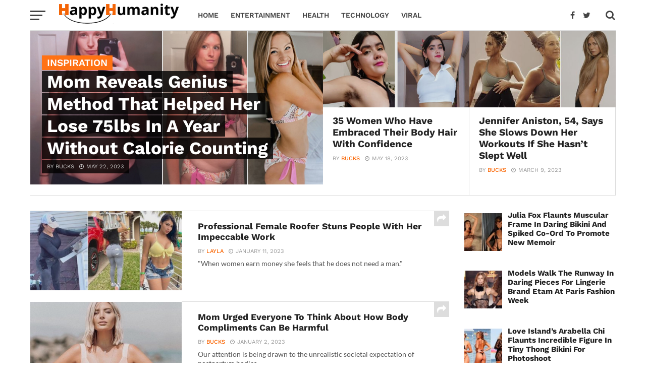

--- FILE ---
content_type: text/html; charset=UTF-8
request_url: https://happyhumanity.me/category/inspiration/
body_size: 22900
content:
<!DOCTYPE html>
<html dir="ltr" lang="en-US" prefix="og: https://ogp.me/ns#">
<head>
<meta charset="UTF-8" >
<meta name="viewport" id="viewport" content="width=device-width, initial-scale=1.0, maximum-scale=1.0, minimum-scale=1.0, user-scalable=no" />
<link rel="shortcut icon" href="https://happyhumanity.me/wp-content/uploads/2020/05/favicone-1.png" /><link rel="pingback" href="https://happyhumanity.me/xmlrpc.php" />
<meta property="og:image" content="https://happyhumanity.me/wp-content/uploads/2023/05/weight-loss-jurney.jpg" />
<meta name="twitter:image" content="https://happyhumanity.me/wp-content/uploads/2023/05/weight-loss-jurney.jpg" />
<meta property="og:description" content="Female, Celebrity, Relationship, Fashion, TikTok, Netflix" />
<title>inspiration - Happy Humanity</title>

		<!-- All in One SEO 4.9.3 - aioseo.com -->
	<meta name="robots" content="max-image-preview:large" />
	<link rel="canonical" href="https://happyhumanity.me/category/inspiration/" />
	<link rel="next" href="https://happyhumanity.me/category/inspiration/page/2/" />
	<meta name="generator" content="All in One SEO (AIOSEO) 4.9.3" />
		<script type="application/ld+json" class="aioseo-schema">
			{"@context":"https:\/\/schema.org","@graph":[{"@type":"BreadcrumbList","@id":"https:\/\/happyhumanity.me\/category\/inspiration\/#breadcrumblist","itemListElement":[{"@type":"ListItem","@id":"https:\/\/happyhumanity.me#listItem","position":1,"name":"Home","item":"https:\/\/happyhumanity.me","nextItem":{"@type":"ListItem","@id":"https:\/\/happyhumanity.me\/category\/inspiration\/#listItem","name":"inspiration"}},{"@type":"ListItem","@id":"https:\/\/happyhumanity.me\/category\/inspiration\/#listItem","position":2,"name":"inspiration","previousItem":{"@type":"ListItem","@id":"https:\/\/happyhumanity.me#listItem","name":"Home"}}]},{"@type":"CollectionPage","@id":"https:\/\/happyhumanity.me\/category\/inspiration\/#collectionpage","url":"https:\/\/happyhumanity.me\/category\/inspiration\/","name":"inspiration - Happy Humanity","inLanguage":"en-US","isPartOf":{"@id":"https:\/\/happyhumanity.me\/#website"},"breadcrumb":{"@id":"https:\/\/happyhumanity.me\/category\/inspiration\/#breadcrumblist"}},{"@type":"Person","@id":"https:\/\/happyhumanity.me\/#person","name":"Admin","image":{"@type":"ImageObject","@id":"https:\/\/happyhumanity.me\/category\/inspiration\/#personImage","url":"https:\/\/secure.gravatar.com\/avatar\/11cbbb2ed75ef422ad5337ac61c6f29c?s=96&d=mm&r=g","width":96,"height":96,"caption":"Admin"}},{"@type":"WebSite","@id":"https:\/\/happyhumanity.me\/#website","url":"https:\/\/happyhumanity.me\/","name":"Happy Humanity","description":"Female, Celebrity, Relationship, Fashion, TikTok, Netflix","inLanguage":"en-US","publisher":{"@id":"https:\/\/happyhumanity.me\/#person"}}]}
		</script>
		<!-- All in One SEO -->

<link rel='dns-prefetch' href='//fonts.googleapis.com' />
<link rel="alternate" type="application/rss+xml" title="Happy Humanity &raquo; Feed" href="https://happyhumanity.me/feed/" />
<link rel="alternate" type="application/rss+xml" title="Happy Humanity &raquo; Comments Feed" href="https://happyhumanity.me/comments/feed/" />
<link rel="alternate" type="application/rss+xml" title="Happy Humanity &raquo; inspiration Category Feed" href="https://happyhumanity.me/category/inspiration/feed/" />
<script type="text/javascript">
/* <![CDATA[ */
window._wpemojiSettings = {"baseUrl":"https:\/\/s.w.org\/images\/core\/emoji\/15.0.3\/72x72\/","ext":".png","svgUrl":"https:\/\/s.w.org\/images\/core\/emoji\/15.0.3\/svg\/","svgExt":".svg","source":{"concatemoji":"https:\/\/happyhumanity.me\/wp-includes\/js\/wp-emoji-release.min.js?ver=6.6.4"}};
/*! This file is auto-generated */
!function(i,n){var o,s,e;function c(e){try{var t={supportTests:e,timestamp:(new Date).valueOf()};sessionStorage.setItem(o,JSON.stringify(t))}catch(e){}}function p(e,t,n){e.clearRect(0,0,e.canvas.width,e.canvas.height),e.fillText(t,0,0);var t=new Uint32Array(e.getImageData(0,0,e.canvas.width,e.canvas.height).data),r=(e.clearRect(0,0,e.canvas.width,e.canvas.height),e.fillText(n,0,0),new Uint32Array(e.getImageData(0,0,e.canvas.width,e.canvas.height).data));return t.every(function(e,t){return e===r[t]})}function u(e,t,n){switch(t){case"flag":return n(e,"\ud83c\udff3\ufe0f\u200d\u26a7\ufe0f","\ud83c\udff3\ufe0f\u200b\u26a7\ufe0f")?!1:!n(e,"\ud83c\uddfa\ud83c\uddf3","\ud83c\uddfa\u200b\ud83c\uddf3")&&!n(e,"\ud83c\udff4\udb40\udc67\udb40\udc62\udb40\udc65\udb40\udc6e\udb40\udc67\udb40\udc7f","\ud83c\udff4\u200b\udb40\udc67\u200b\udb40\udc62\u200b\udb40\udc65\u200b\udb40\udc6e\u200b\udb40\udc67\u200b\udb40\udc7f");case"emoji":return!n(e,"\ud83d\udc26\u200d\u2b1b","\ud83d\udc26\u200b\u2b1b")}return!1}function f(e,t,n){var r="undefined"!=typeof WorkerGlobalScope&&self instanceof WorkerGlobalScope?new OffscreenCanvas(300,150):i.createElement("canvas"),a=r.getContext("2d",{willReadFrequently:!0}),o=(a.textBaseline="top",a.font="600 32px Arial",{});return e.forEach(function(e){o[e]=t(a,e,n)}),o}function t(e){var t=i.createElement("script");t.src=e,t.defer=!0,i.head.appendChild(t)}"undefined"!=typeof Promise&&(o="wpEmojiSettingsSupports",s=["flag","emoji"],n.supports={everything:!0,everythingExceptFlag:!0},e=new Promise(function(e){i.addEventListener("DOMContentLoaded",e,{once:!0})}),new Promise(function(t){var n=function(){try{var e=JSON.parse(sessionStorage.getItem(o));if("object"==typeof e&&"number"==typeof e.timestamp&&(new Date).valueOf()<e.timestamp+604800&&"object"==typeof e.supportTests)return e.supportTests}catch(e){}return null}();if(!n){if("undefined"!=typeof Worker&&"undefined"!=typeof OffscreenCanvas&&"undefined"!=typeof URL&&URL.createObjectURL&&"undefined"!=typeof Blob)try{var e="postMessage("+f.toString()+"("+[JSON.stringify(s),u.toString(),p.toString()].join(",")+"));",r=new Blob([e],{type:"text/javascript"}),a=new Worker(URL.createObjectURL(r),{name:"wpTestEmojiSupports"});return void(a.onmessage=function(e){c(n=e.data),a.terminate(),t(n)})}catch(e){}c(n=f(s,u,p))}t(n)}).then(function(e){for(var t in e)n.supports[t]=e[t],n.supports.everything=n.supports.everything&&n.supports[t],"flag"!==t&&(n.supports.everythingExceptFlag=n.supports.everythingExceptFlag&&n.supports[t]);n.supports.everythingExceptFlag=n.supports.everythingExceptFlag&&!n.supports.flag,n.DOMReady=!1,n.readyCallback=function(){n.DOMReady=!0}}).then(function(){return e}).then(function(){var e;n.supports.everything||(n.readyCallback(),(e=n.source||{}).concatemoji?t(e.concatemoji):e.wpemoji&&e.twemoji&&(t(e.twemoji),t(e.wpemoji)))}))}((window,document),window._wpemojiSettings);
/* ]]> */
</script>
<link data-optimized="2" rel="stylesheet" href="https://happyhumanity.me/wp-content/litespeed/css/4f4a150ba7d2d211643ef0ae06d4187d.css?ver=2cdf9" />














<script type="text/javascript" src="https://happyhumanity.me/wp-includes/js/jquery/jquery.min.js?ver=3.7.1" id="jquery-core-js"></script>
<script type="text/javascript" src="https://happyhumanity.me/wp-includes/js/jquery/jquery-migrate.min.js?ver=3.4.1" id="jquery-migrate-js"></script>
<link rel="https://api.w.org/" href="https://happyhumanity.me/wp-json/" /><link rel="alternate" title="JSON" type="application/json" href="https://happyhumanity.me/wp-json/wp/v2/categories/148" /><link rel="EditURI" type="application/rsd+xml" title="RSD" href="https://happyhumanity.me/xmlrpc.php?rsd" />
<meta name="generator" content="WordPress 6.6.4" />
	
	<!-- Global site tag (gtag.js) - Google Analytics -->
<script async src="https://www.googletagmanager.com/gtag/js?id=UA-150078102-1"></script>
<script>
  window.dataLayer = window.dataLayer || [];
  function gtag(){dataLayer.push(arguments);}
  gtag('js', new Date());

  gtag('config', 'UA-150078102-1');
</script>
		
<meta name="google-site-verification" content="mmXSII1gUsm2ZHV_SbCs-Furt-lYmEYnuPJ86A8uE7c" />

<meta property="fb:pages" content="580926505258778" />
		<script type="text/javascript">
  window._taboola = window._taboola || [];
  _taboola.push({article:'auto'});
  !function (e, f, u, i) {
    if (!document.getElementById(i)){
      e.async = 1;
      e.src = u;
      e.id = i;
      f.parentNode.insertBefore(e, f);
    }
  }(document.createElement('script'),
  document.getElementsByTagName('script')[0],
  '//cdn.taboola.com/libtrc/spysparrow-happyhumanity/loader.js',
  'tb_loader_script');
  if(window.performance && typeof window.performance.mark == 'function')
    {window.performance.mark('tbl_ic');}
</script>
<!-- Facebook Pixel Code -->
<script>
!function(f,b,e,v,n,t,s)
{if(f.fbq)return;n=f.fbq=function(){n.callMethod?
n.callMethod.apply(n,arguments):n.queue.push(arguments)};
if(!f._fbq)f._fbq=n;n.push=n;n.loaded=!0;n.version='2.0';
n.queue=[];t=b.createElement(e);t.async=!0;
t.src=v;s=b.getElementsByTagName(e)[0];
s.parentNode.insertBefore(t,s)}(window,document,'script',
'https://connect.facebook.net/en_US/fbevents.js');
 fbq('init', '1861840307504663'); 
fbq('track', 'PageView');
</script>
<noscript>
 <img height="1" width="1" 
src="https://www.facebook.com/tr?id=1861840307504663&ev=PageView
&noscript=1"/>
</noscript>
<!-- End Facebook Pixel Code -->	

</head>
<body class="archive category category-inspiration category-148">
	<div id="mvp-fly-wrap">
	<div id="mvp-fly-menu-top" class="left relative">
		<div class="mvp-fly-top-out left relative">
			<div class="mvp-fly-top-in">
				<div id="mvp-fly-logo" class="left relative">
											<a href="https://happyhumanity.me/"><img src="https://happyhumanity.me/wp-content/uploads/2020/05/hh-logo-1.png" alt="Happy Humanity" data-rjs="2" /></a>
									</div><!--mvp-fly-logo-->
			</div><!--mvp-fly-top-in-->
			<div class="mvp-fly-but-wrap mvp-fly-but-menu mvp-fly-but-click">
				<span></span>
				<span></span>
				<span></span>
				<span></span>
			</div><!--mvp-fly-but-wrap-->
		</div><!--mvp-fly-top-out-->
	</div><!--mvp-fly-menu-top-->
	<div id="mvp-fly-menu-wrap">
		<nav class="mvp-fly-nav-menu left relative">
			<div class="menu-pagelist-container"><ul id="menu-pagelist" class="menu"><li id="menu-item-1418" class="menu-item menu-item-type-custom menu-item-object-custom menu-item-home menu-item-1418"><a href="https://happyhumanity.me/">Home</a></li>
<li id="menu-item-1419" class="menu-item menu-item-type-taxonomy menu-item-object-category menu-item-1419"><a href="https://happyhumanity.me/category/celebrity/">Celebrity</a></li>
<li id="menu-item-1420" class="menu-item menu-item-type-taxonomy menu-item-object-category menu-item-1420"><a href="https://happyhumanity.me/category/entertainment/">Entertainment</a></li>
<li id="menu-item-1421" class="menu-item menu-item-type-taxonomy menu-item-object-category menu-item-1421"><a href="https://happyhumanity.me/category/good-news/">Good News</a></li>
<li id="menu-item-1422" class="menu-item menu-item-type-taxonomy menu-item-object-category menu-item-1422"><a href="https://happyhumanity.me/category/parenting/">Parenting</a></li>
<li id="menu-item-1423" class="menu-item menu-item-type-taxonomy menu-item-object-category menu-item-1423"><a href="https://happyhumanity.me/category/relationship/">Relationship</a></li>
<li id="menu-item-1424" class="menu-item menu-item-type-taxonomy menu-item-object-category menu-item-1424"><a href="https://happyhumanity.me/category/technology/">Technology</a></li>
<li id="menu-item-1425" class="menu-item menu-item-type-taxonomy menu-item-object-category menu-item-1425"><a href="https://happyhumanity.me/category/viral/">Viral</a></li>
<li id="menu-item-1426" class="menu-item menu-item-type-taxonomy menu-item-object-category menu-item-1426"><a href="https://happyhumanity.me/category/wonder/">Wonder</a></li>
</ul></div>		</nav>
	</div><!--mvp-fly-menu-wrap-->
	<div id="mvp-fly-soc-wrap">
		<span class="mvp-fly-soc-head">Connect with us</span>
		<ul class="mvp-fly-soc-list left relative">
							<li><a href="https://www.facebook.com/" target="_blank" class="fa fa-facebook-official fa-2"></a></li>
										<li><a href="https://twitter.com/" target="_blank" class="fa fa-twitter fa-2"></a></li>
										<li><a href="https://www.pinterest.com/" target="_blank" class="fa fa-pinterest-p fa-2"></a></li>
										<li><a href="https://www.instagram.com/" target="_blank" class="fa fa-instagram fa-2"></a></li>
																	</ul>
	</div><!--mvp-fly-soc-wrap-->
</div><!--mvp-fly-wrap-->		<div id="mvp-site" class="left relative">
		<header id="mvp-head-wrap" class="left relative">
			<div id="mvp-head-top" class="left relative">
												<div id="mvp-search-wrap">
					<div id="mvp-search-box">
						<form method="get" id="searchform" action="https://happyhumanity.me/">
	<input type="text" name="s" id="s" value="Search" onfocus='if (this.value == "Search") { this.value = ""; }' onblur='if (this.value == "") { this.value = "Search"; }' />
	<input type="hidden" id="searchsubmit" value="Search" />
</form>					</div><!--mvp-search-box-->
					<div class="mvp-search-but-wrap mvp-search-click">
						<span></span>
						<span></span>
					</div><!--mvp-search-but-wrap-->
				</div><!--mvp-search-wrap-->
			</div><!--mvp-head-top-->
			<div id="mvp-nav-wrap" class="left relative">
				<div class="mvp-main-boxed-wrap">
					<div class="mvp-main-out relative">
						<div class="mvp-main-in">
							<div class="mvp-main-nav-cont left relative">
				<div class="mvp-nav-left-out">
					<div class="mvp-fly-but-wrap mvp-fly-but-click left relative">
						<span></span>
						<span></span>
						<span></span>
						<span></span>
					</div><!--mvp-fly-but-wrap-->
					<div id="mvp-logo-nav" class="left relative" itemscope itemtype="http://schema.org/Organization">
													<a itemprop="url" href="https://happyhumanity.me/"><img itemprop="logo" src="https://happyhumanity.me/wp-content/uploads/2020/05/hh-logo-1.png" alt="Happy Humanity" data-rjs="2" /></a>
																			<h2 class="mvp-logo-title">Happy Humanity</h2>
											</div><!--mvp-logo-nav-->
					<div class="mvp-nav-left-in">
						<div id="mvp-nav-right-wrap" class="left">
							<div class="mvp-nav-right-out">
								<div class="mvp-nav-right-in">
									<div id="mvp-nav-main" class="left">
										<nav id="mvp-nav-menu">
											<div class="menu-mainprimary-container"><ul id="menu-mainprimary" class="menu"><li id="menu-item-296" class="menu-item menu-item-type-custom menu-item-object-custom menu-item-home menu-item-296"><a href="https://happyhumanity.me/">Home</a></li>
<li id="menu-item-1409" class="menu-item menu-item-type-taxonomy menu-item-object-category menu-item-1409"><a href="https://happyhumanity.me/category/entertainment/">Entertainment</a></li>
<li id="menu-item-1410" class="menu-item menu-item-type-taxonomy menu-item-object-category menu-item-1410"><a href="https://happyhumanity.me/category/health/">Health</a></li>
<li id="menu-item-1411" class="menu-item menu-item-type-taxonomy menu-item-object-category menu-item-1411"><a href="https://happyhumanity.me/category/technology/">Technology</a></li>
<li id="menu-item-1412" class="menu-item menu-item-type-taxonomy menu-item-object-category menu-item-1412"><a href="https://happyhumanity.me/category/viral/">Viral</a></li>
</ul></div>										</nav><!--mvp-nav-menu-->
									</div><!--mvp-nav-main-->
								</div><!--mvp-nav-right-in-->
								<div id="mvp-nav-right" class="relative">
									<div id="mvp-nav-soc" class="left relative">
																					<a href="https://www.facebook.com/" target="_blank"><span class="mvp-nav-soc-but fa fa-facebook fa-2"></span></a>
																															<a href="https://twitter.com/" target="_blank"><span class="mvp-nav-soc-but fa fa-twitter fa-2"></span></a>
																			</div><!--mvp-nav-soc-->
									<span class="mvp-nav-search-but fa fa-search fa-2 mvp-search-click"></span>

								</div><!--mvp-nav-right-->
							</div><!--mvp-nav-right-out-->
						</div><!--mvp-nav-right-wrap-->
					</div><!--mvp-nav-left-in-->
				</div><!--mvp-nav-left-out-->
							</div><!--mvp-main-nav-cont-->
						</div><!--mvp-main-in-->
					</div><!--mvp-main-out-->
				</div><!--mvp-main-boxed-wrap-->
			</div><!--mvp-nav-wrap-->
					</header><!--mvp-head-wrap-->
		<div id="mvp-main-wrap" class="left relative">
			<div class="mvp-main-boxed-wrap">
				<div class="mvp-main-out relative">
					<div class="mvp-main-in">
						<div id="mvp-main-content-wrap" class="left relative"><div id="mvp-feat-home-wrap" class="left relative">
	<section id="mvp-feat2-wrap" class="left relative">
				<div class="mvp-feat2-main left relative">
			<a href="https://happyhumanity.me/mom-reveals-genius-method-that-helped-her-lose-75lbs-in-a-year-without-calorie-counting/" rel="bookmark">
			<div class="mvp-feat2-main-img left relative">
									<img width="700" height="368" src="https://happyhumanity.me/wp-content/uploads/2023/05/weight-loss-jurney.jpg" class="mvp-reg-img wp-post-image" alt="Mom Reveals Genius Method That Helped Her Lose 75lbs In A Year Without Calorie Counting" decoding="async" fetchpriority="high" srcset="https://happyhumanity.me/wp-content/uploads/2023/05/weight-loss-jurney.jpg 700w, https://happyhumanity.me/wp-content/uploads/2023/05/weight-loss-jurney-300x158.jpg 300w, https://happyhumanity.me/wp-content/uploads/2023/05/weight-loss-jurney-400x210.jpg 400w" sizes="(max-width: 700px) 100vw, 700px" />					<img width="400" height="210" src="https://happyhumanity.me/wp-content/uploads/2023/05/weight-loss-jurney-400x210.jpg" class="mvp-mob-img wp-post-image" alt="Mom Reveals Genius Method That Helped Her Lose 75lbs In A Year Without Calorie Counting" decoding="async" srcset="https://happyhumanity.me/wp-content/uploads/2023/05/weight-loss-jurney-400x210.jpg 400w, https://happyhumanity.me/wp-content/uploads/2023/05/weight-loss-jurney-300x158.jpg 300w, https://happyhumanity.me/wp-content/uploads/2023/05/weight-loss-jurney.jpg 700w" sizes="(max-width: 400px) 100vw, 400px" />											</div><!--mvp-feat2-main-img-->
			<div class="mvp-feat2-main-text">
				<h1 class="mvp-feat2-main-cat left"><span class="mvp-feat2-main-cat left">inspiration</span></h1>
				<div class="mvp-feat2-main-title left relative">
											<h2 class="mvp-stand-title">Mom Reveals Genius Method That Helped Her Lose 75lbs In A Year Without Calorie Counting</h2>
									</div><!--mvp-feat2-main-title-->
				<div class="mvp-feat1-info">
					<span class="mvp-blog-author">By Bucks</span><span class="mvp-blog-date"><i class="fa fa-clock-o"></i><span class="mvp-blog-time">May 22, 2023</span></span>
				</div><!--mvp-feat1-info-->
			</div><!--mvp-feat2-main-text-->
			</a>
		</div><!--mvp-feat2-main-->
						<div class="mvp-feat2-sub left relative">
			<a href="https://happyhumanity.me/35-women-who-have-embraced-their-body-hair-with-confidence/" rel="bookmark">
			<div class="mvp-feat2-sub-img left relative">
									<img width="400" height="210" src="https://happyhumanity.me/wp-content/uploads/2023/05/35-Confident-Women-Who-Have-Proudly-Embraced-Their-Natural-Body-Hair-35_first-400x210.jpg" class="attachment-mvp-mid-thumb size-mvp-mid-thumb wp-post-image" alt="35 Women Who Have Embraced Their Body Hair With Confidence" decoding="async" srcset="https://happyhumanity.me/wp-content/uploads/2023/05/35-Confident-Women-Who-Have-Proudly-Embraced-Their-Natural-Body-Hair-35_first-400x210.jpg 400w, https://happyhumanity.me/wp-content/uploads/2023/05/35-Confident-Women-Who-Have-Proudly-Embraced-Their-Natural-Body-Hair-35_first-300x158.jpg 300w, https://happyhumanity.me/wp-content/uploads/2023/05/35-Confident-Women-Who-Have-Proudly-Embraced-Their-Natural-Body-Hair-35_first-1024x538.jpg 1024w, https://happyhumanity.me/wp-content/uploads/2023/05/35-Confident-Women-Who-Have-Proudly-Embraced-Their-Natural-Body-Hair-35_first-768x403.jpg 768w, https://happyhumanity.me/wp-content/uploads/2023/05/35-Confident-Women-Who-Have-Proudly-Embraced-Their-Natural-Body-Hair-35_first.jpg 1200w" sizes="(max-width: 400px) 100vw, 400px" />											</div><!--mvp-feat2-sub-img-->
			</a>
			<div class="mvp-feat2-sub-text-before left relative">
				<div class="mvp-feat2-sub-text">
					<a href="https://happyhumanity.me/35-women-who-have-embraced-their-body-hair-with-confidence/" rel="bookmark"><h2>35 Women Who Have Embraced Their Body Hair With Confidence</h2></a>
					<div class="mvp-feat1-info">
					<span class="mvp-blog-author">By <a href="https://happyhumanity.me/author/jennifer/" title="Posts by Bucks" rel="author">Bucks</a></span><span class="mvp-blog-date"><i class="fa fa-clock-o"></i><span class="mvp-blog-time">May 18, 2023</span></span>
					</div><!--mvp-feat1-info-->
				</div><!--mvp-feat2-sub-text-->
			</div><!--mvp-feat2-sub-text-before-->
		</div><!--mvp-feat2-sub-->
				<div class="mvp-feat2-sub left relative">
			<a href="https://happyhumanity.me/jennifer-aniston-54-says-she-slows-down-her-workouts-if-she-hasnt-slept-well/" rel="bookmark">
			<div class="mvp-feat2-sub-img left relative">
									<img width="400" height="210" src="https://happyhumanity.me/wp-content/uploads/2023/03/e6yr5-400x210.jpg" class="attachment-mvp-mid-thumb size-mvp-mid-thumb wp-post-image" alt="&#039;I&#039;m 62 &amp; Want A Baby With My Husband, 26, People Say I&#039;m Too Old&#039;" decoding="async" srcset="https://happyhumanity.me/wp-content/uploads/2023/03/e6yr5-400x210.jpg 400w, https://happyhumanity.me/wp-content/uploads/2023/03/e6yr5-300x158.jpg 300w, https://happyhumanity.me/wp-content/uploads/2023/03/e6yr5.jpg 700w" sizes="(max-width: 400px) 100vw, 400px" />											</div><!--mvp-feat2-sub-img-->
			</a>
			<div class="mvp-feat2-sub-text-before left relative">
				<div class="mvp-feat2-sub-text">
					<a href="https://happyhumanity.me/jennifer-aniston-54-says-she-slows-down-her-workouts-if-she-hasnt-slept-well/" rel="bookmark"><h2>Jennifer Aniston, 54, Says She Slows Down Her Workouts If She Hasn’t Slept Well</h2></a>
					<div class="mvp-feat1-info">
					<span class="mvp-blog-author">By <a href="https://happyhumanity.me/author/jennifer/" title="Posts by Bucks" rel="author">Bucks</a></span><span class="mvp-blog-date"><i class="fa fa-clock-o"></i><span class="mvp-blog-time">March 9, 2023</span></span>
					</div><!--mvp-feat1-info-->
				</div><!--mvp-feat2-sub-text-->
			</div><!--mvp-feat2-sub-text-before-->
		</div><!--mvp-feat2-sub-->
			</section><!--mvp-feat2-wrap-->
</div><!--mvp-feat-home-wrap-->
<div id="mvp-content-body-wrap" class="left relative">
	<div class="mvp-content-side-out relative">
		<div class="mvp-content-side-in">
			<div id="mvp-home-body" class="left relative">
												<section class="mvp-main-blog-wrap left relative">
					<ul class="mvp-main-blog-story left relative infinite-content">
																				<li class="infinite-post">
																	<div class="mvp-main-blog-out relative">
										<a href="https://happyhumanity.me/professional-female-roofer-stuns-people-with-her-impeccable-work/" rel="bookmark">
										<div class="mvp-main-blog-img left relative">
											<img width="400" height="210" src="https://happyhumanity.me/wp-content/uploads/2023/01/z67u6t7-400x210.jpg" class="mvp-reg-img wp-post-image" alt="Professional Female Roofer Stuns People With Her Impeccable Work" decoding="async" loading="lazy" srcset="https://happyhumanity.me/wp-content/uploads/2023/01/z67u6t7-400x210.jpg 400w, https://happyhumanity.me/wp-content/uploads/2023/01/z67u6t7-300x158.jpg 300w, https://happyhumanity.me/wp-content/uploads/2023/01/z67u6t7.jpg 700w" sizes="(max-width: 400px) 100vw, 400px" />											<img width="100" height="100" src="https://happyhumanity.me/wp-content/uploads/2023/01/z67u6t7-100x100.jpg" class="mvp-mob-img wp-post-image" alt="Professional Female Roofer Stuns People With Her Impeccable Work" decoding="async" loading="lazy" srcset="https://happyhumanity.me/wp-content/uploads/2023/01/z67u6t7-100x100.jpg 100w, https://happyhumanity.me/wp-content/uploads/2023/01/z67u6t7-150x150.jpg 150w" sizes="(max-width: 100px) 100vw, 100px" />																					</div><!--mvp-main-blog-img-->
										</a>
										<div class="mvp-main-blog-in">
											<div class="mvp-main-blog-text left relative">
												<a href="https://happyhumanity.me/professional-female-roofer-stuns-people-with-her-impeccable-work/" rel="bookmark"><h2>Professional Female Roofer Stuns People With Her Impeccable Work</h2></a>
												<div class="mvp-feat1-info">
													<span class="mvp-blog-author">By <a href="https://happyhumanity.me/author/layla/" title="Posts by layla" rel="author">layla</a></span><span class="mvp-blog-date"><i class="fa fa-clock-o"></i><span class="mvp-blog-time">January 11, 2023</span></span>
												</div><!--mvp-feat1-info-->
												<p>"When women earn money she feels that he does not need a man."</p>
												<div class="mvp-story-share-wrap">
													<span class="mvp-story-share-but fa fa-share fa-2"></span>
													<div class="mvp-story-share-cont">
														<a href="#" onclick="window.open('http://www.facebook.com/sharer.php?u=https://happyhumanity.me/professional-female-roofer-stuns-people-with-her-impeccable-work/&t=Professional Female Roofer Stuns People With Her Impeccable Work', 'facebookShare', 'width=626,height=436'); return false;" title="Share on Facebook"><span class="mvp-story-share-fb fa fa-facebook fa-2"></span></a>
														<a href="#" onclick="window.open('http://twitter.com/share?text=Professional Female Roofer Stuns People With Her Impeccable Work -&url=https://happyhumanity.me/professional-female-roofer-stuns-people-with-her-impeccable-work/', 'twitterShare', 'width=626,height=436'); return false;" title="Tweet This Post"><span class="mvp-story-share-twit fa fa-twitter fa-2"></span></a>
														<a href="#" onclick="window.open('http://pinterest.com/pin/create/button/?url=https://happyhumanity.me/professional-female-roofer-stuns-people-with-her-impeccable-work/&amp;media=https://happyhumanity.me/wp-content/uploads/2023/01/z67u6t7.jpg&amp;description=Professional Female Roofer Stuns People With Her Impeccable Work', 'pinterestShare', 'width=750,height=350'); return false;" title="Pin This Post"><span class="mvp-story-share-pin fa fa-pinterest-p fa-2"></span></a>
													</div><!--mvp-story-share-cont-->
												</div><!--mvp-story-share-wrap-->
											</div><!--mvp-main-blog-text-->
										</div><!--mvp-main-blog-in-->
									</div><!--mvp-main-blog-out-->
															</li>
														<li class="infinite-post">
																	<div class="mvp-main-blog-out relative">
										<a href="https://happyhumanity.me/mom-urged-everyone-to-think-about-how-body-compliments-can-be-harmful/" rel="bookmark">
										<div class="mvp-main-blog-img left relative">
											<img width="400" height="210" src="https://happyhumanity.me/wp-content/uploads/2022/11/t67878-400x210.jpg" class="mvp-reg-img wp-post-image" alt="Mom Urged Everyone To Think About How Body Compliments Can Be Harmful" decoding="async" loading="lazy" srcset="https://happyhumanity.me/wp-content/uploads/2022/11/t67878-400x210.jpg 400w, https://happyhumanity.me/wp-content/uploads/2022/11/t67878-300x158.jpg 300w, https://happyhumanity.me/wp-content/uploads/2022/11/t67878.jpg 700w" sizes="(max-width: 400px) 100vw, 400px" />											<img width="100" height="100" src="https://happyhumanity.me/wp-content/uploads/2022/11/t67878-100x100.jpg" class="mvp-mob-img wp-post-image" alt="Mom Urged Everyone To Think About How Body Compliments Can Be Harmful" decoding="async" loading="lazy" srcset="https://happyhumanity.me/wp-content/uploads/2022/11/t67878-100x100.jpg 100w, https://happyhumanity.me/wp-content/uploads/2022/11/t67878-150x150.jpg 150w" sizes="(max-width: 100px) 100vw, 100px" />																					</div><!--mvp-main-blog-img-->
										</a>
										<div class="mvp-main-blog-in">
											<div class="mvp-main-blog-text left relative">
												<a href="https://happyhumanity.me/mom-urged-everyone-to-think-about-how-body-compliments-can-be-harmful/" rel="bookmark"><h2>Mom Urged Everyone To Think About How Body Compliments Can Be Harmful</h2></a>
												<div class="mvp-feat1-info">
													<span class="mvp-blog-author">By <a href="https://happyhumanity.me/author/jennifer/" title="Posts by Bucks" rel="author">Bucks</a></span><span class="mvp-blog-date"><i class="fa fa-clock-o"></i><span class="mvp-blog-time">January 2, 2023</span></span>
												</div><!--mvp-feat1-info-->
												<p>Our attention is being drawn to the unrealistic societal expectation of postpartum bodies.</p>
												<div class="mvp-story-share-wrap">
													<span class="mvp-story-share-but fa fa-share fa-2"></span>
													<div class="mvp-story-share-cont">
														<a href="#" onclick="window.open('http://www.facebook.com/sharer.php?u=https://happyhumanity.me/mom-urged-everyone-to-think-about-how-body-compliments-can-be-harmful/&t=Mom Urged Everyone To Think About How Body Compliments Can Be Harmful', 'facebookShare', 'width=626,height=436'); return false;" title="Share on Facebook"><span class="mvp-story-share-fb fa fa-facebook fa-2"></span></a>
														<a href="#" onclick="window.open('http://twitter.com/share?text=Mom Urged Everyone To Think About How Body Compliments Can Be Harmful -&url=https://happyhumanity.me/mom-urged-everyone-to-think-about-how-body-compliments-can-be-harmful/', 'twitterShare', 'width=626,height=436'); return false;" title="Tweet This Post"><span class="mvp-story-share-twit fa fa-twitter fa-2"></span></a>
														<a href="#" onclick="window.open('http://pinterest.com/pin/create/button/?url=https://happyhumanity.me/mom-urged-everyone-to-think-about-how-body-compliments-can-be-harmful/&amp;media=https://happyhumanity.me/wp-content/uploads/2022/11/t67878.jpg&amp;description=Mom Urged Everyone To Think About How Body Compliments Can Be Harmful', 'pinterestShare', 'width=750,height=350'); return false;" title="Pin This Post"><span class="mvp-story-share-pin fa fa-pinterest-p fa-2"></span></a>
													</div><!--mvp-story-share-cont-->
												</div><!--mvp-story-share-wrap-->
											</div><!--mvp-main-blog-text-->
										</div><!--mvp-main-blog-in-->
									</div><!--mvp-main-blog-out-->
															</li>
														<li class="infinite-post">
																	<div class="mvp-main-blog-out relative">
										<a href="https://happyhumanity.me/20-women-who-trashed-the-razor-and-living-life-to-the-fullest/" rel="bookmark">
										<div class="mvp-main-blog-img left relative">
											<img width="400" height="210" src="https://happyhumanity.me/wp-content/uploads/2022/12/frt7ut7-400x210.jpg" class="mvp-reg-img wp-post-image" alt="20 Women Who Trashed The Razor And Living Life To The Fullest" decoding="async" loading="lazy" srcset="https://happyhumanity.me/wp-content/uploads/2022/12/frt7ut7-400x210.jpg 400w, https://happyhumanity.me/wp-content/uploads/2022/12/frt7ut7-300x158.jpg 300w, https://happyhumanity.me/wp-content/uploads/2022/12/frt7ut7.jpg 700w" sizes="(max-width: 400px) 100vw, 400px" />											<img width="100" height="100" src="https://happyhumanity.me/wp-content/uploads/2022/12/frt7ut7-100x100.jpg" class="mvp-mob-img wp-post-image" alt="20 Women Who Trashed The Razor And Living Life To The Fullest" decoding="async" loading="lazy" srcset="https://happyhumanity.me/wp-content/uploads/2022/12/frt7ut7-100x100.jpg 100w, https://happyhumanity.me/wp-content/uploads/2022/12/frt7ut7-150x150.jpg 150w" sizes="(max-width: 100px) 100vw, 100px" />																					</div><!--mvp-main-blog-img-->
										</a>
										<div class="mvp-main-blog-in">
											<div class="mvp-main-blog-text left relative">
												<a href="https://happyhumanity.me/20-women-who-trashed-the-razor-and-living-life-to-the-fullest/" rel="bookmark"><h2>20 Women Who Trashed The Razor And Living Life To The Fullest</h2></a>
												<div class="mvp-feat1-info">
													<span class="mvp-blog-author">By <a href="https://happyhumanity.me/author/jennifer/" title="Posts by Bucks" rel="author">Bucks</a></span><span class="mvp-blog-date"><i class="fa fa-clock-o"></i><span class="mvp-blog-time">December 26, 2022</span></span>
												</div><!--mvp-feat1-info-->
												<p>It's time to stop shaming body hair.</p>
												<div class="mvp-story-share-wrap">
													<span class="mvp-story-share-but fa fa-share fa-2"></span>
													<div class="mvp-story-share-cont">
														<a href="#" onclick="window.open('http://www.facebook.com/sharer.php?u=https://happyhumanity.me/20-women-who-trashed-the-razor-and-living-life-to-the-fullest/&t=20 Women Who Trashed The Razor And Living Life To The Fullest', 'facebookShare', 'width=626,height=436'); return false;" title="Share on Facebook"><span class="mvp-story-share-fb fa fa-facebook fa-2"></span></a>
														<a href="#" onclick="window.open('http://twitter.com/share?text=20 Women Who Trashed The Razor And Living Life To The Fullest -&url=https://happyhumanity.me/20-women-who-trashed-the-razor-and-living-life-to-the-fullest/', 'twitterShare', 'width=626,height=436'); return false;" title="Tweet This Post"><span class="mvp-story-share-twit fa fa-twitter fa-2"></span></a>
														<a href="#" onclick="window.open('http://pinterest.com/pin/create/button/?url=https://happyhumanity.me/20-women-who-trashed-the-razor-and-living-life-to-the-fullest/&amp;media=https://happyhumanity.me/wp-content/uploads/2022/12/frt7ut7.jpg&amp;description=20 Women Who Trashed The Razor And Living Life To The Fullest', 'pinterestShare', 'width=750,height=350'); return false;" title="Pin This Post"><span class="mvp-story-share-pin fa fa-pinterest-p fa-2"></span></a>
													</div><!--mvp-story-share-cont-->
												</div><!--mvp-story-share-wrap-->
											</div><!--mvp-main-blog-text-->
										</div><!--mvp-main-blog-in-->
									</div><!--mvp-main-blog-out-->
															</li>
														<li class="infinite-post">
																	<div class="mvp-main-blog-out relative">
										<a href="https://happyhumanity.me/artist-explores-societal-standards-in-30-honest-comics-and-its-relatable/" rel="bookmark">
										<div class="mvp-main-blog-img left relative">
											<img width="400" height="210" src="https://happyhumanity.me/wp-content/uploads/2022/12/Artist-Explores-Societal-Standards-In-30-New-Honest-Comics-First-400x210.jpg" class="mvp-reg-img wp-post-image" alt="Artist Explores Societal Standards In 30 New Honest Comics And It’s Relatable" decoding="async" loading="lazy" />											<img width="100" height="100" src="https://happyhumanity.me/wp-content/uploads/2022/12/Artist-Explores-Societal-Standards-In-30-New-Honest-Comics-First-100x100.jpg" class="mvp-mob-img wp-post-image" alt="Artist Explores Societal Standards In 30 New Honest Comics And It’s Relatable" decoding="async" loading="lazy" srcset="https://happyhumanity.me/wp-content/uploads/2022/12/Artist-Explores-Societal-Standards-In-30-New-Honest-Comics-First-100x100.jpg 100w, https://happyhumanity.me/wp-content/uploads/2022/12/Artist-Explores-Societal-Standards-In-30-New-Honest-Comics-First-150x150.jpg 150w" sizes="(max-width: 100px) 100vw, 100px" />																					</div><!--mvp-main-blog-img-->
										</a>
										<div class="mvp-main-blog-in">
											<div class="mvp-main-blog-text left relative">
												<a href="https://happyhumanity.me/artist-explores-societal-standards-in-30-honest-comics-and-its-relatable/" rel="bookmark"><h2>Artist Explores Societal Standards In 30 Honest Comics And It’s Relatable</h2></a>
												<div class="mvp-feat1-info">
													<span class="mvp-blog-author">By <a href="https://happyhumanity.me/author/jennifer/" title="Posts by Bucks" rel="author">Bucks</a></span><span class="mvp-blog-date"><i class="fa fa-clock-o"></i><span class="mvp-blog-time">December 8, 2022</span></span>
												</div><!--mvp-feat1-info-->
												<p>Some things have to be addressed to make our society a better place.</p>
												<div class="mvp-story-share-wrap">
													<span class="mvp-story-share-but fa fa-share fa-2"></span>
													<div class="mvp-story-share-cont">
														<a href="#" onclick="window.open('http://www.facebook.com/sharer.php?u=https://happyhumanity.me/artist-explores-societal-standards-in-30-honest-comics-and-its-relatable/&t=Artist Explores Societal Standards In 30 Honest Comics And It’s Relatable', 'facebookShare', 'width=626,height=436'); return false;" title="Share on Facebook"><span class="mvp-story-share-fb fa fa-facebook fa-2"></span></a>
														<a href="#" onclick="window.open('http://twitter.com/share?text=Artist Explores Societal Standards In 30 Honest Comics And It’s Relatable -&url=https://happyhumanity.me/artist-explores-societal-standards-in-30-honest-comics-and-its-relatable/', 'twitterShare', 'width=626,height=436'); return false;" title="Tweet This Post"><span class="mvp-story-share-twit fa fa-twitter fa-2"></span></a>
														<a href="#" onclick="window.open('http://pinterest.com/pin/create/button/?url=https://happyhumanity.me/artist-explores-societal-standards-in-30-honest-comics-and-its-relatable/&amp;media=https://happyhumanity.me/wp-content/uploads/2022/12/Artist-Explores-Societal-Standards-In-30-New-Honest-Comics-First.jpg&amp;description=Artist Explores Societal Standards In 30 Honest Comics And It’s Relatable', 'pinterestShare', 'width=750,height=350'); return false;" title="Pin This Post"><span class="mvp-story-share-pin fa fa-pinterest-p fa-2"></span></a>
													</div><!--mvp-story-share-cont-->
												</div><!--mvp-story-share-wrap-->
											</div><!--mvp-main-blog-text-->
										</div><!--mvp-main-blog-in-->
									</div><!--mvp-main-blog-out-->
															</li>
														<li class="infinite-post">
																	<div class="mvp-main-blog-out relative">
										<a href="https://happyhumanity.me/30-times-instagrammers-showed-their-real-bodies-and-the-internet-admired-the-honesty/" rel="bookmark">
										<div class="mvp-main-blog-img left relative">
											<img width="400" height="210" src="https://happyhumanity.me/wp-content/uploads/2022/12/Instagrammers-Flaunted_Their_Real_Bodies_First-400x210.jpg" class="mvp-reg-img wp-post-image" alt="30 Times Instagrammers Showed Their ‘Real Bodies’ And The Internet Admired The Honesty" decoding="async" loading="lazy" srcset="https://happyhumanity.me/wp-content/uploads/2022/12/Instagrammers-Flaunted_Their_Real_Bodies_First-400x210.jpg 400w, https://happyhumanity.me/wp-content/uploads/2022/12/Instagrammers-Flaunted_Their_Real_Bodies_First-300x157.jpg 300w, https://happyhumanity.me/wp-content/uploads/2022/12/Instagrammers-Flaunted_Their_Real_Bodies_First-768x402.jpg 768w, https://happyhumanity.me/wp-content/uploads/2022/12/Instagrammers-Flaunted_Their_Real_Bodies_First.jpg 951w" sizes="(max-width: 400px) 100vw, 400px" />											<img width="100" height="100" src="https://happyhumanity.me/wp-content/uploads/2022/12/Instagrammers-Flaunted_Their_Real_Bodies_First-100x100.jpg" class="mvp-mob-img wp-post-image" alt="30 Times Instagrammers Showed Their ‘Real Bodies’ And The Internet Admired The Honesty" decoding="async" loading="lazy" srcset="https://happyhumanity.me/wp-content/uploads/2022/12/Instagrammers-Flaunted_Their_Real_Bodies_First-100x100.jpg 100w, https://happyhumanity.me/wp-content/uploads/2022/12/Instagrammers-Flaunted_Their_Real_Bodies_First-150x150.jpg 150w" sizes="(max-width: 100px) 100vw, 100px" />																					</div><!--mvp-main-blog-img-->
										</a>
										<div class="mvp-main-blog-in">
											<div class="mvp-main-blog-text left relative">
												<a href="https://happyhumanity.me/30-times-instagrammers-showed-their-real-bodies-and-the-internet-admired-the-honesty/" rel="bookmark"><h2>30 Times Instagrammers Showed Their ‘Real Bodies’ And The Internet Admired The Honesty</h2></a>
												<div class="mvp-feat1-info">
													<span class="mvp-blog-author">By <a href="https://happyhumanity.me/author/jennifer/" title="Posts by Bucks" rel="author">Bucks</a></span><span class="mvp-blog-date"><i class="fa fa-clock-o"></i><span class="mvp-blog-time">December 5, 2022</span></span>
												</div><!--mvp-feat1-info-->
												<p>For how long will you live up to each and every beauty standard?</p>
												<div class="mvp-story-share-wrap">
													<span class="mvp-story-share-but fa fa-share fa-2"></span>
													<div class="mvp-story-share-cont">
														<a href="#" onclick="window.open('http://www.facebook.com/sharer.php?u=https://happyhumanity.me/30-times-instagrammers-showed-their-real-bodies-and-the-internet-admired-the-honesty/&t=30 Times Instagrammers Showed Their ‘Real Bodies’ And The Internet Admired The Honesty', 'facebookShare', 'width=626,height=436'); return false;" title="Share on Facebook"><span class="mvp-story-share-fb fa fa-facebook fa-2"></span></a>
														<a href="#" onclick="window.open('http://twitter.com/share?text=30 Times Instagrammers Showed Their ‘Real Bodies’ And The Internet Admired The Honesty -&url=https://happyhumanity.me/30-times-instagrammers-showed-their-real-bodies-and-the-internet-admired-the-honesty/', 'twitterShare', 'width=626,height=436'); return false;" title="Tweet This Post"><span class="mvp-story-share-twit fa fa-twitter fa-2"></span></a>
														<a href="#" onclick="window.open('http://pinterest.com/pin/create/button/?url=https://happyhumanity.me/30-times-instagrammers-showed-their-real-bodies-and-the-internet-admired-the-honesty/&amp;media=https://happyhumanity.me/wp-content/uploads/2022/12/Instagrammers-Flaunted_Their_Real_Bodies_First.jpg&amp;description=30 Times Instagrammers Showed Their ‘Real Bodies’ And The Internet Admired The Honesty', 'pinterestShare', 'width=750,height=350'); return false;" title="Pin This Post"><span class="mvp-story-share-pin fa fa-pinterest-p fa-2"></span></a>
													</div><!--mvp-story-share-cont-->
												</div><!--mvp-story-share-wrap-->
											</div><!--mvp-main-blog-text-->
										</div><!--mvp-main-blog-in-->
									</div><!--mvp-main-blog-out-->
															</li>
														<li class="infinite-post">
																	<div class="mvp-main-blog-out relative">
										<a href="https://happyhumanity.me/i-got-stuck-on-a-slide-in-front-of-my-son-so-i-lost-136-pounds-to-have-my-life-back/" rel="bookmark">
										<div class="mvp-main-blog-img left relative">
											<img width="400" height="210" src="https://happyhumanity.me/wp-content/uploads/2022/11/Sara_Lockett_Lost_136_Pounds_To_Have_Her_Life_Back_Firsta-400x210.jpg" class="mvp-reg-img wp-post-image" alt="“I Got Stuck On A Slide In Front Of My Son, So I Lost 136 Pounds To Have My Life Back”" decoding="async" loading="lazy" />											<img width="100" height="100" src="https://happyhumanity.me/wp-content/uploads/2022/11/Sara_Lockett_Lost_136_Pounds_To_Have_Her_Life_Back_Firsta-100x100.jpg" class="mvp-mob-img wp-post-image" alt="“I Got Stuck On A Slide In Front Of My Son, So I Lost 136 Pounds To Have My Life Back”" decoding="async" loading="lazy" srcset="https://happyhumanity.me/wp-content/uploads/2022/11/Sara_Lockett_Lost_136_Pounds_To_Have_Her_Life_Back_Firsta-100x100.jpg 100w, https://happyhumanity.me/wp-content/uploads/2022/11/Sara_Lockett_Lost_136_Pounds_To_Have_Her_Life_Back_Firsta-150x150.jpg 150w" sizes="(max-width: 100px) 100vw, 100px" />																					</div><!--mvp-main-blog-img-->
										</a>
										<div class="mvp-main-blog-in">
											<div class="mvp-main-blog-text left relative">
												<a href="https://happyhumanity.me/i-got-stuck-on-a-slide-in-front-of-my-son-so-i-lost-136-pounds-to-have-my-life-back/" rel="bookmark"><h2>&#8216;I Got Stuck On A Slide In Front Of My Son, So I Lost 136 Pounds To Have My Life Back&#8217;</h2></a>
												<div class="mvp-feat1-info">
													<span class="mvp-blog-author">By <a href="https://happyhumanity.me/author/jennifer/" title="Posts by Bucks" rel="author">Bucks</a></span><span class="mvp-blog-date"><i class="fa fa-clock-o"></i><span class="mvp-blog-time">November 21, 2022</span></span>
												</div><!--mvp-feat1-info-->
												<p>Sara had a goal weight of 153 pounds but she now tips the scales at 116...</p>
												<div class="mvp-story-share-wrap">
													<span class="mvp-story-share-but fa fa-share fa-2"></span>
													<div class="mvp-story-share-cont">
														<a href="#" onclick="window.open('http://www.facebook.com/sharer.php?u=https://happyhumanity.me/i-got-stuck-on-a-slide-in-front-of-my-son-so-i-lost-136-pounds-to-have-my-life-back/&t=&#8216;I Got Stuck On A Slide In Front Of My Son, So I Lost 136 Pounds To Have My Life Back&#8217;', 'facebookShare', 'width=626,height=436'); return false;" title="Share on Facebook"><span class="mvp-story-share-fb fa fa-facebook fa-2"></span></a>
														<a href="#" onclick="window.open('http://twitter.com/share?text=&#8216;I Got Stuck On A Slide In Front Of My Son, So I Lost 136 Pounds To Have My Life Back&#8217; -&url=https://happyhumanity.me/i-got-stuck-on-a-slide-in-front-of-my-son-so-i-lost-136-pounds-to-have-my-life-back/', 'twitterShare', 'width=626,height=436'); return false;" title="Tweet This Post"><span class="mvp-story-share-twit fa fa-twitter fa-2"></span></a>
														<a href="#" onclick="window.open('http://pinterest.com/pin/create/button/?url=https://happyhumanity.me/i-got-stuck-on-a-slide-in-front-of-my-son-so-i-lost-136-pounds-to-have-my-life-back/&amp;media=https://happyhumanity.me/wp-content/uploads/2022/11/Sara_Lockett_Lost_136_Pounds_To_Have_Her_Life_Back_Firsta.jpg&amp;description=&#8216;I Got Stuck On A Slide In Front Of My Son, So I Lost 136 Pounds To Have My Life Back&#8217;', 'pinterestShare', 'width=750,height=350'); return false;" title="Pin This Post"><span class="mvp-story-share-pin fa fa-pinterest-p fa-2"></span></a>
													</div><!--mvp-story-share-cont-->
												</div><!--mvp-story-share-wrap-->
											</div><!--mvp-main-blog-text-->
										</div><!--mvp-main-blog-in-->
									</div><!--mvp-main-blog-out-->
															</li>
														<li class="infinite-post">
																	<div class="mvp-main-blog-out relative">
										<a href="https://happyhumanity.me/influencer-posts-unedited-pics-to-show-how-we-should-all-be-proud-of-our-bodies/" rel="bookmark">
										<div class="mvp-main-blog-img left relative">
											<img width="400" height="210" src="https://happyhumanity.me/wp-content/uploads/2022/11/6t7ut6-400x210.jpg" class="mvp-reg-img wp-post-image" alt="Influencer Posts Unedited Pics To Show How We Should All Be Proud Of Our Bodies" decoding="async" loading="lazy" srcset="https://happyhumanity.me/wp-content/uploads/2022/11/6t7ut6-400x210.jpg 400w, https://happyhumanity.me/wp-content/uploads/2022/11/6t7ut6-300x158.jpg 300w, https://happyhumanity.me/wp-content/uploads/2022/11/6t7ut6.jpg 700w" sizes="(max-width: 400px) 100vw, 400px" />											<img width="100" height="100" src="https://happyhumanity.me/wp-content/uploads/2022/11/6t7ut6-100x100.jpg" class="mvp-mob-img wp-post-image" alt="Influencer Posts Unedited Pics To Show How We Should All Be Proud Of Our Bodies" decoding="async" loading="lazy" srcset="https://happyhumanity.me/wp-content/uploads/2022/11/6t7ut6-100x100.jpg 100w, https://happyhumanity.me/wp-content/uploads/2022/11/6t7ut6-150x150.jpg 150w" sizes="(max-width: 100px) 100vw, 100px" />																					</div><!--mvp-main-blog-img-->
										</a>
										<div class="mvp-main-blog-in">
											<div class="mvp-main-blog-text left relative">
												<a href="https://happyhumanity.me/influencer-posts-unedited-pics-to-show-how-we-should-all-be-proud-of-our-bodies/" rel="bookmark"><h2>Influencer Posts Unedited Pics To Show How We Should All Be Proud Of Our Bodies</h2></a>
												<div class="mvp-feat1-info">
													<span class="mvp-blog-author">By <a href="https://happyhumanity.me/author/jennifer/" title="Posts by Bucks" rel="author">Bucks</a></span><span class="mvp-blog-date"><i class="fa fa-clock-o"></i><span class="mvp-blog-time">November 18, 2022</span></span>
												</div><!--mvp-feat1-info-->
												<p>Learn to embrace and accept your bodies as they are!</p>
												<div class="mvp-story-share-wrap">
													<span class="mvp-story-share-but fa fa-share fa-2"></span>
													<div class="mvp-story-share-cont">
														<a href="#" onclick="window.open('http://www.facebook.com/sharer.php?u=https://happyhumanity.me/influencer-posts-unedited-pics-to-show-how-we-should-all-be-proud-of-our-bodies/&t=Influencer Posts Unedited Pics To Show How We Should All Be Proud Of Our Bodies', 'facebookShare', 'width=626,height=436'); return false;" title="Share on Facebook"><span class="mvp-story-share-fb fa fa-facebook fa-2"></span></a>
														<a href="#" onclick="window.open('http://twitter.com/share?text=Influencer Posts Unedited Pics To Show How We Should All Be Proud Of Our Bodies -&url=https://happyhumanity.me/influencer-posts-unedited-pics-to-show-how-we-should-all-be-proud-of-our-bodies/', 'twitterShare', 'width=626,height=436'); return false;" title="Tweet This Post"><span class="mvp-story-share-twit fa fa-twitter fa-2"></span></a>
														<a href="#" onclick="window.open('http://pinterest.com/pin/create/button/?url=https://happyhumanity.me/influencer-posts-unedited-pics-to-show-how-we-should-all-be-proud-of-our-bodies/&amp;media=https://happyhumanity.me/wp-content/uploads/2022/11/6t7ut6.jpg&amp;description=Influencer Posts Unedited Pics To Show How We Should All Be Proud Of Our Bodies', 'pinterestShare', 'width=750,height=350'); return false;" title="Pin This Post"><span class="mvp-story-share-pin fa fa-pinterest-p fa-2"></span></a>
													</div><!--mvp-story-share-cont-->
												</div><!--mvp-story-share-wrap-->
											</div><!--mvp-main-blog-text-->
										</div><!--mvp-main-blog-in-->
									</div><!--mvp-main-blog-out-->
															</li>
														<li class="infinite-post">
																	<div class="mvp-main-blog-out relative">
										<a href="https://happyhumanity.me/influencer-dubbed-obese-because-of-big-bbs-insists-no-weight-limit-on-beauty/" rel="bookmark">
										<div class="mvp-main-blog-img left relative">
											<img width="400" height="210" src="https://happyhumanity.me/wp-content/uploads/2022/11/Pasha_Pozdniakova_Dubbed_Obese_Because_Of_Big_Boobs_First-400x210.jpg" class="mvp-reg-img wp-post-image" alt="Influencer Dubbed ‘Obese’ Because Of Big B**bs Insists ‘No Weight Limit’ On Beauty" decoding="async" loading="lazy" srcset="https://happyhumanity.me/wp-content/uploads/2022/11/Pasha_Pozdniakova_Dubbed_Obese_Because_Of_Big_Boobs_First-400x210.jpg 400w, https://happyhumanity.me/wp-content/uploads/2022/11/Pasha_Pozdniakova_Dubbed_Obese_Because_Of_Big_Boobs_First-300x158.jpg 300w, https://happyhumanity.me/wp-content/uploads/2022/11/Pasha_Pozdniakova_Dubbed_Obese_Because_Of_Big_Boobs_First-1024x538.jpg 1024w, https://happyhumanity.me/wp-content/uploads/2022/11/Pasha_Pozdniakova_Dubbed_Obese_Because_Of_Big_Boobs_First-768x403.jpg 768w, https://happyhumanity.me/wp-content/uploads/2022/11/Pasha_Pozdniakova_Dubbed_Obese_Because_Of_Big_Boobs_First.jpg 1200w" sizes="(max-width: 400px) 100vw, 400px" />											<img width="100" height="100" src="https://happyhumanity.me/wp-content/uploads/2022/11/Pasha_Pozdniakova_Dubbed_Obese_Because_Of_Big_Boobs_First-100x100.jpg" class="mvp-mob-img wp-post-image" alt="Influencer Dubbed ‘Obese’ Because Of Big B**bs Insists ‘No Weight Limit’ On Beauty" decoding="async" loading="lazy" srcset="https://happyhumanity.me/wp-content/uploads/2022/11/Pasha_Pozdniakova_Dubbed_Obese_Because_Of_Big_Boobs_First-100x100.jpg 100w, https://happyhumanity.me/wp-content/uploads/2022/11/Pasha_Pozdniakova_Dubbed_Obese_Because_Of_Big_Boobs_First-150x150.jpg 150w" sizes="(max-width: 100px) 100vw, 100px" />																					</div><!--mvp-main-blog-img-->
										</a>
										<div class="mvp-main-blog-in">
											<div class="mvp-main-blog-text left relative">
												<a href="https://happyhumanity.me/influencer-dubbed-obese-because-of-big-bbs-insists-no-weight-limit-on-beauty/" rel="bookmark"><h2>Influencer Dubbed ‘Obese’ Because Of Big B**bs Insists ‘No Weight Limit’ On Beauty</h2></a>
												<div class="mvp-feat1-info">
													<span class="mvp-blog-author">By <a href="https://happyhumanity.me/author/jennifer/" title="Posts by Bucks" rel="author">Bucks</a></span><span class="mvp-blog-date"><i class="fa fa-clock-o"></i><span class="mvp-blog-time">November 16, 2022</span></span>
												</div><!--mvp-feat1-info-->
												<p>“God gave me them for free,” the influencer said in response to trolls.</p>
												<div class="mvp-story-share-wrap">
													<span class="mvp-story-share-but fa fa-share fa-2"></span>
													<div class="mvp-story-share-cont">
														<a href="#" onclick="window.open('http://www.facebook.com/sharer.php?u=https://happyhumanity.me/influencer-dubbed-obese-because-of-big-bbs-insists-no-weight-limit-on-beauty/&t=Influencer Dubbed ‘Obese’ Because Of Big B**bs Insists ‘No Weight Limit’ On Beauty', 'facebookShare', 'width=626,height=436'); return false;" title="Share on Facebook"><span class="mvp-story-share-fb fa fa-facebook fa-2"></span></a>
														<a href="#" onclick="window.open('http://twitter.com/share?text=Influencer Dubbed ‘Obese’ Because Of Big B**bs Insists ‘No Weight Limit’ On Beauty -&url=https://happyhumanity.me/influencer-dubbed-obese-because-of-big-bbs-insists-no-weight-limit-on-beauty/', 'twitterShare', 'width=626,height=436'); return false;" title="Tweet This Post"><span class="mvp-story-share-twit fa fa-twitter fa-2"></span></a>
														<a href="#" onclick="window.open('http://pinterest.com/pin/create/button/?url=https://happyhumanity.me/influencer-dubbed-obese-because-of-big-bbs-insists-no-weight-limit-on-beauty/&amp;media=https://happyhumanity.me/wp-content/uploads/2022/11/Pasha_Pozdniakova_Dubbed_Obese_Because_Of_Big_Boobs_First.jpg&amp;description=Influencer Dubbed ‘Obese’ Because Of Big B**bs Insists ‘No Weight Limit’ On Beauty', 'pinterestShare', 'width=750,height=350'); return false;" title="Pin This Post"><span class="mvp-story-share-pin fa fa-pinterest-p fa-2"></span></a>
													</div><!--mvp-story-share-cont-->
												</div><!--mvp-story-share-wrap-->
											</div><!--mvp-main-blog-text-->
										</div><!--mvp-main-blog-in-->
									</div><!--mvp-main-blog-out-->
															</li>
														<li class="infinite-post">
																	<div class="mvp-main-blog-out relative">
										<a href="https://happyhumanity.me/plus-size-woman-reveals-her-ripped-mans-always-asked-why-you-with-that-big-girl/" rel="bookmark">
										<div class="mvp-main-blog-img left relative">
											<img width="400" height="210" src="https://happyhumanity.me/wp-content/uploads/2022/11/rt7uit678-400x210.jpg" class="mvp-reg-img wp-post-image" alt="Plus Size Woman Reveals Her Ripped Man&#039;s Always Asked &#039;Why You With That Big Girl&#039;" decoding="async" loading="lazy" srcset="https://happyhumanity.me/wp-content/uploads/2022/11/rt7uit678-400x210.jpg 400w, https://happyhumanity.me/wp-content/uploads/2022/11/rt7uit678-300x158.jpg 300w, https://happyhumanity.me/wp-content/uploads/2022/11/rt7uit678.jpg 700w" sizes="(max-width: 400px) 100vw, 400px" />											<img width="100" height="100" src="https://happyhumanity.me/wp-content/uploads/2022/11/rt7uit678-100x100.jpg" class="mvp-mob-img wp-post-image" alt="Plus Size Woman Reveals Her Ripped Man&#039;s Always Asked &#039;Why You With That Big Girl&#039;" decoding="async" loading="lazy" srcset="https://happyhumanity.me/wp-content/uploads/2022/11/rt7uit678-100x100.jpg 100w, https://happyhumanity.me/wp-content/uploads/2022/11/rt7uit678-150x150.jpg 150w" sizes="(max-width: 100px) 100vw, 100px" />																					</div><!--mvp-main-blog-img-->
										</a>
										<div class="mvp-main-blog-in">
											<div class="mvp-main-blog-text left relative">
												<a href="https://happyhumanity.me/plus-size-woman-reveals-her-ripped-mans-always-asked-why-you-with-that-big-girl/" rel="bookmark"><h2>Plus Size Woman Reveals Her Ripped Man&#8217;s Always Asked &#8216;Why You With That Big Girl&#8217;</h2></a>
												<div class="mvp-feat1-info">
													<span class="mvp-blog-author">By <a href="https://happyhumanity.me/author/jennifer/" title="Posts by Bucks" rel="author">Bucks</a></span><span class="mvp-blog-date"><i class="fa fa-clock-o"></i><span class="mvp-blog-time">November 7, 2022</span></span>
												</div><!--mvp-feat1-info-->
												<p>True love comes in different shapes and sizes, so let’s stop judging.</p>
												<div class="mvp-story-share-wrap">
													<span class="mvp-story-share-but fa fa-share fa-2"></span>
													<div class="mvp-story-share-cont">
														<a href="#" onclick="window.open('http://www.facebook.com/sharer.php?u=https://happyhumanity.me/plus-size-woman-reveals-her-ripped-mans-always-asked-why-you-with-that-big-girl/&t=Plus Size Woman Reveals Her Ripped Man&#8217;s Always Asked &#8216;Why You With That Big Girl&#8217;', 'facebookShare', 'width=626,height=436'); return false;" title="Share on Facebook"><span class="mvp-story-share-fb fa fa-facebook fa-2"></span></a>
														<a href="#" onclick="window.open('http://twitter.com/share?text=Plus Size Woman Reveals Her Ripped Man&#8217;s Always Asked &#8216;Why You With That Big Girl&#8217; -&url=https://happyhumanity.me/plus-size-woman-reveals-her-ripped-mans-always-asked-why-you-with-that-big-girl/', 'twitterShare', 'width=626,height=436'); return false;" title="Tweet This Post"><span class="mvp-story-share-twit fa fa-twitter fa-2"></span></a>
														<a href="#" onclick="window.open('http://pinterest.com/pin/create/button/?url=https://happyhumanity.me/plus-size-woman-reveals-her-ripped-mans-always-asked-why-you-with-that-big-girl/&amp;media=https://happyhumanity.me/wp-content/uploads/2022/11/rt7uit678.jpg&amp;description=Plus Size Woman Reveals Her Ripped Man&#8217;s Always Asked &#8216;Why You With That Big Girl&#8217;', 'pinterestShare', 'width=750,height=350'); return false;" title="Pin This Post"><span class="mvp-story-share-pin fa fa-pinterest-p fa-2"></span></a>
													</div><!--mvp-story-share-cont-->
												</div><!--mvp-story-share-wrap-->
											</div><!--mvp-main-blog-text-->
										</div><!--mvp-main-blog-in-->
									</div><!--mvp-main-blog-out-->
															</li>
														<li class="infinite-post">
																	<div class="mvp-main-blog-out relative">
										<a href="https://happyhumanity.me/im-an-xl-my-besties-an-xs-we-tried-the-same-swimsuits-they-look-amazing-on-us/" rel="bookmark">
										<div class="mvp-main-blog-img left relative">
											<img width="400" height="210" src="https://happyhumanity.me/wp-content/uploads/2022/11/t8t78h-400x210.jpg" class="mvp-reg-img wp-post-image" alt="&#039;I&#039;m An XL &amp; My Bestie&#039;s An XS, We Tried The Same Swimsuits &amp; They Look Amazing On Us&#039;" decoding="async" loading="lazy" srcset="https://happyhumanity.me/wp-content/uploads/2022/11/t8t78h-400x210.jpg 400w, https://happyhumanity.me/wp-content/uploads/2022/11/t8t78h-300x158.jpg 300w, https://happyhumanity.me/wp-content/uploads/2022/11/t8t78h.jpg 700w" sizes="(max-width: 400px) 100vw, 400px" />											<img width="100" height="100" src="https://happyhumanity.me/wp-content/uploads/2022/11/t8t78h-100x100.jpg" class="mvp-mob-img wp-post-image" alt="&#039;I&#039;m An XL &amp; My Bestie&#039;s An XS, We Tried The Same Swimsuits &amp; They Look Amazing On Us&#039;" decoding="async" loading="lazy" srcset="https://happyhumanity.me/wp-content/uploads/2022/11/t8t78h-100x100.jpg 100w, https://happyhumanity.me/wp-content/uploads/2022/11/t8t78h-150x150.jpg 150w" sizes="(max-width: 100px) 100vw, 100px" />																					</div><!--mvp-main-blog-img-->
										</a>
										<div class="mvp-main-blog-in">
											<div class="mvp-main-blog-text left relative">
												<a href="https://happyhumanity.me/im-an-xl-my-besties-an-xs-we-tried-the-same-swimsuits-they-look-amazing-on-us/" rel="bookmark"><h2>&#8216;I&#8217;m An XL &#038; My Bestie&#8217;s An XS, We Tried The Same Swimsuits &#038; They Look Amazing On Us&#8217;</h2></a>
												<div class="mvp-feat1-info">
													<span class="mvp-blog-author">By <a href="https://happyhumanity.me/author/jennifer/" title="Posts by Bucks" rel="author">Bucks</a></span><span class="mvp-blog-date"><i class="fa fa-clock-o"></i><span class="mvp-blog-time">November 3, 2022</span></span>
												</div><!--mvp-feat1-info-->
												<p>The swimsuit is in sizes ranging from a 4 all the way to a 14.</p>
												<div class="mvp-story-share-wrap">
													<span class="mvp-story-share-but fa fa-share fa-2"></span>
													<div class="mvp-story-share-cont">
														<a href="#" onclick="window.open('http://www.facebook.com/sharer.php?u=https://happyhumanity.me/im-an-xl-my-besties-an-xs-we-tried-the-same-swimsuits-they-look-amazing-on-us/&t=&#8216;I&#8217;m An XL &#038; My Bestie&#8217;s An XS, We Tried The Same Swimsuits &#038; They Look Amazing On Us&#8217;', 'facebookShare', 'width=626,height=436'); return false;" title="Share on Facebook"><span class="mvp-story-share-fb fa fa-facebook fa-2"></span></a>
														<a href="#" onclick="window.open('http://twitter.com/share?text=&#8216;I&#8217;m An XL &#038; My Bestie&#8217;s An XS, We Tried The Same Swimsuits &#038; They Look Amazing On Us&#8217; -&url=https://happyhumanity.me/im-an-xl-my-besties-an-xs-we-tried-the-same-swimsuits-they-look-amazing-on-us/', 'twitterShare', 'width=626,height=436'); return false;" title="Tweet This Post"><span class="mvp-story-share-twit fa fa-twitter fa-2"></span></a>
														<a href="#" onclick="window.open('http://pinterest.com/pin/create/button/?url=https://happyhumanity.me/im-an-xl-my-besties-an-xs-we-tried-the-same-swimsuits-they-look-amazing-on-us/&amp;media=https://happyhumanity.me/wp-content/uploads/2022/11/t8t78h.jpg&amp;description=&#8216;I&#8217;m An XL &#038; My Bestie&#8217;s An XS, We Tried The Same Swimsuits &#038; They Look Amazing On Us&#8217;', 'pinterestShare', 'width=750,height=350'); return false;" title="Pin This Post"><span class="mvp-story-share-pin fa fa-pinterest-p fa-2"></span></a>
													</div><!--mvp-story-share-cont-->
												</div><!--mvp-story-share-wrap-->
											</div><!--mvp-main-blog-text-->
										</div><!--mvp-main-blog-in-->
									</div><!--mvp-main-blog-out-->
															</li>
														<li class="infinite-post">
																	<div class="mvp-main-blog-out relative">
										<a href="https://happyhumanity.me/meet-kiki-vhyce-one-of-the-finest-fitness-model-whos-motivating-many-others/" rel="bookmark">
										<div class="mvp-main-blog-img left relative">
											<img width="400" height="210" src="https://happyhumanity.me/wp-content/uploads/2022/10/67ut8-400x210.jpg" class="mvp-reg-img wp-post-image" alt="Meet Kiki Vhyce, One Of The Finest Fitness Model Who’s Motivating Many Others" decoding="async" loading="lazy" srcset="https://happyhumanity.me/wp-content/uploads/2022/10/67ut8-400x210.jpg 400w, https://happyhumanity.me/wp-content/uploads/2022/10/67ut8-300x158.jpg 300w, https://happyhumanity.me/wp-content/uploads/2022/10/67ut8.jpg 700w" sizes="(max-width: 400px) 100vw, 400px" />											<img width="100" height="100" src="https://happyhumanity.me/wp-content/uploads/2022/10/67ut8-100x100.jpg" class="mvp-mob-img wp-post-image" alt="Meet Kiki Vhyce, One Of The Finest Fitness Model Who’s Motivating Many Others" decoding="async" loading="lazy" srcset="https://happyhumanity.me/wp-content/uploads/2022/10/67ut8-100x100.jpg 100w, https://happyhumanity.me/wp-content/uploads/2022/10/67ut8-150x150.jpg 150w" sizes="(max-width: 100px) 100vw, 100px" />																					</div><!--mvp-main-blog-img-->
										</a>
										<div class="mvp-main-blog-in">
											<div class="mvp-main-blog-text left relative">
												<a href="https://happyhumanity.me/meet-kiki-vhyce-one-of-the-finest-fitness-model-whos-motivating-many-others/" rel="bookmark"><h2>Meet Kiki Vhyce, One Of The Finest Fitness Model Who’s Motivating Many Others</h2></a>
												<div class="mvp-feat1-info">
													<span class="mvp-blog-author">By <a href="https://happyhumanity.me/author/jennifer/" title="Posts by Bucks" rel="author">Bucks</a></span><span class="mvp-blog-date"><i class="fa fa-clock-o"></i><span class="mvp-blog-time">November 1, 2022</span></span>
												</div><!--mvp-feat1-info-->
												<p>The fitness model remains confident in her direction and has found assurance in knowing she’s walking...</p>
												<div class="mvp-story-share-wrap">
													<span class="mvp-story-share-but fa fa-share fa-2"></span>
													<div class="mvp-story-share-cont">
														<a href="#" onclick="window.open('http://www.facebook.com/sharer.php?u=https://happyhumanity.me/meet-kiki-vhyce-one-of-the-finest-fitness-model-whos-motivating-many-others/&t=Meet Kiki Vhyce, One Of The Finest Fitness Model Who’s Motivating Many Others', 'facebookShare', 'width=626,height=436'); return false;" title="Share on Facebook"><span class="mvp-story-share-fb fa fa-facebook fa-2"></span></a>
														<a href="#" onclick="window.open('http://twitter.com/share?text=Meet Kiki Vhyce, One Of The Finest Fitness Model Who’s Motivating Many Others -&url=https://happyhumanity.me/meet-kiki-vhyce-one-of-the-finest-fitness-model-whos-motivating-many-others/', 'twitterShare', 'width=626,height=436'); return false;" title="Tweet This Post"><span class="mvp-story-share-twit fa fa-twitter fa-2"></span></a>
														<a href="#" onclick="window.open('http://pinterest.com/pin/create/button/?url=https://happyhumanity.me/meet-kiki-vhyce-one-of-the-finest-fitness-model-whos-motivating-many-others/&amp;media=https://happyhumanity.me/wp-content/uploads/2022/10/67ut8.jpg&amp;description=Meet Kiki Vhyce, One Of The Finest Fitness Model Who’s Motivating Many Others', 'pinterestShare', 'width=750,height=350'); return false;" title="Pin This Post"><span class="mvp-story-share-pin fa fa-pinterest-p fa-2"></span></a>
													</div><!--mvp-story-share-cont-->
												</div><!--mvp-story-share-wrap-->
											</div><!--mvp-main-blog-text-->
										</div><!--mvp-main-blog-in-->
									</div><!--mvp-main-blog-out-->
															</li>
														<li class="infinite-post">
																	<div class="mvp-main-blog-out relative">
										<a href="https://happyhumanity.me/woman-reveals-how-she-actually-looks-when-shes-not-posing-in-30-real-me-monday-pics/" rel="bookmark">
										<div class="mvp-main-blog-img left relative">
											<img width="400" height="210" src="https://happyhumanity.me/wp-content/uploads/2022/10/Real_Me_Monday_Lenehan_First-400x210.jpg" class="mvp-reg-img wp-post-image" alt="Woman Reveals How She Truly Looks When She’s Not Posing In 30 “Real Me Monday” Photos" decoding="async" loading="lazy" srcset="https://happyhumanity.me/wp-content/uploads/2022/10/Real_Me_Monday_Lenehan_First-400x210.jpg 400w, https://happyhumanity.me/wp-content/uploads/2022/10/Real_Me_Monday_Lenehan_First-300x159.jpg 300w" sizes="(max-width: 400px) 100vw, 400px" />											<img width="100" height="100" src="https://happyhumanity.me/wp-content/uploads/2022/10/Real_Me_Monday_Lenehan_First-100x100.jpg" class="mvp-mob-img wp-post-image" alt="Woman Reveals How She Truly Looks When She’s Not Posing In 30 “Real Me Monday” Photos" decoding="async" loading="lazy" srcset="https://happyhumanity.me/wp-content/uploads/2022/10/Real_Me_Monday_Lenehan_First-100x100.jpg 100w, https://happyhumanity.me/wp-content/uploads/2022/10/Real_Me_Monday_Lenehan_First-150x150.jpg 150w" sizes="(max-width: 100px) 100vw, 100px" />																					</div><!--mvp-main-blog-img-->
										</a>
										<div class="mvp-main-blog-in">
											<div class="mvp-main-blog-text left relative">
												<a href="https://happyhumanity.me/woman-reveals-how-she-actually-looks-when-shes-not-posing-in-30-real-me-monday-pics/" rel="bookmark"><h2>Woman Reveals How She Actually Looks When She&#8217;s Not Posing In 30 &#8216;Real Me Monday&#8217; Pics</h2></a>
												<div class="mvp-feat1-info">
													<span class="mvp-blog-author">By <a href="https://happyhumanity.me/author/jennifer/" title="Posts by Bucks" rel="author">Bucks</a></span><span class="mvp-blog-date"><i class="fa fa-clock-o"></i><span class="mvp-blog-time">October 29, 2022</span></span>
												</div><!--mvp-feat1-info-->
												<p>The best gift in life is to love oneself and feel comfortable with your appearance.</p>
												<div class="mvp-story-share-wrap">
													<span class="mvp-story-share-but fa fa-share fa-2"></span>
													<div class="mvp-story-share-cont">
														<a href="#" onclick="window.open('http://www.facebook.com/sharer.php?u=https://happyhumanity.me/woman-reveals-how-she-actually-looks-when-shes-not-posing-in-30-real-me-monday-pics/&t=Woman Reveals How She Actually Looks When She&#8217;s Not Posing In 30 &#8216;Real Me Monday&#8217; Pics', 'facebookShare', 'width=626,height=436'); return false;" title="Share on Facebook"><span class="mvp-story-share-fb fa fa-facebook fa-2"></span></a>
														<a href="#" onclick="window.open('http://twitter.com/share?text=Woman Reveals How She Actually Looks When She&#8217;s Not Posing In 30 &#8216;Real Me Monday&#8217; Pics -&url=https://happyhumanity.me/woman-reveals-how-she-actually-looks-when-shes-not-posing-in-30-real-me-monday-pics/', 'twitterShare', 'width=626,height=436'); return false;" title="Tweet This Post"><span class="mvp-story-share-twit fa fa-twitter fa-2"></span></a>
														<a href="#" onclick="window.open('http://pinterest.com/pin/create/button/?url=https://happyhumanity.me/woman-reveals-how-she-actually-looks-when-shes-not-posing-in-30-real-me-monday-pics/&amp;media=https://happyhumanity.me/wp-content/uploads/2022/10/Real_Me_Monday_Lenehan_First.jpg&amp;description=Woman Reveals How She Actually Looks When She&#8217;s Not Posing In 30 &#8216;Real Me Monday&#8217; Pics', 'pinterestShare', 'width=750,height=350'); return false;" title="Pin This Post"><span class="mvp-story-share-pin fa fa-pinterest-p fa-2"></span></a>
													</div><!--mvp-story-share-cont-->
												</div><!--mvp-story-share-wrap-->
											</div><!--mvp-main-blog-text-->
										</div><!--mvp-main-blog-in-->
									</div><!--mvp-main-blog-out-->
															</li>
														<li class="infinite-post">
																	<div class="mvp-main-blog-out relative">
										<a href="https://happyhumanity.me/fitness-model-shares-secret-to-her-amazing-physique/" rel="bookmark">
										<div class="mvp-main-blog-img left relative">
											<img width="400" height="210" src="https://happyhumanity.me/wp-content/uploads/2022/10/t675j-400x210.jpg" class="mvp-reg-img wp-post-image" alt="Fitness Model Shares Secret To Her Amazing Physique" decoding="async" loading="lazy" srcset="https://happyhumanity.me/wp-content/uploads/2022/10/t675j-400x210.jpg 400w, https://happyhumanity.me/wp-content/uploads/2022/10/t675j-300x158.jpg 300w, https://happyhumanity.me/wp-content/uploads/2022/10/t675j.jpg 700w" sizes="(max-width: 400px) 100vw, 400px" />											<img width="100" height="100" src="https://happyhumanity.me/wp-content/uploads/2022/10/t675j-100x100.jpg" class="mvp-mob-img wp-post-image" alt="Fitness Model Shares Secret To Her Amazing Physique" decoding="async" loading="lazy" srcset="https://happyhumanity.me/wp-content/uploads/2022/10/t675j-100x100.jpg 100w, https://happyhumanity.me/wp-content/uploads/2022/10/t675j-150x150.jpg 150w" sizes="(max-width: 100px) 100vw, 100px" />																					</div><!--mvp-main-blog-img-->
										</a>
										<div class="mvp-main-blog-in">
											<div class="mvp-main-blog-text left relative">
												<a href="https://happyhumanity.me/fitness-model-shares-secret-to-her-amazing-physique/" rel="bookmark"><h2>Fitness Model Shares Secret To Her Amazing Physique</h2></a>
												<div class="mvp-feat1-info">
													<span class="mvp-blog-author">By <a href="https://happyhumanity.me/author/jennifer/" title="Posts by Bucks" rel="author">Bucks</a></span><span class="mvp-blog-date"><i class="fa fa-clock-o"></i><span class="mvp-blog-time">October 28, 2022</span></span>
												</div><!--mvp-feat1-info-->
												<p>“Never be afraid to try something new,” Carriejune advises.</p>
												<div class="mvp-story-share-wrap">
													<span class="mvp-story-share-but fa fa-share fa-2"></span>
													<div class="mvp-story-share-cont">
														<a href="#" onclick="window.open('http://www.facebook.com/sharer.php?u=https://happyhumanity.me/fitness-model-shares-secret-to-her-amazing-physique/&t=Fitness Model Shares Secret To Her Amazing Physique', 'facebookShare', 'width=626,height=436'); return false;" title="Share on Facebook"><span class="mvp-story-share-fb fa fa-facebook fa-2"></span></a>
														<a href="#" onclick="window.open('http://twitter.com/share?text=Fitness Model Shares Secret To Her Amazing Physique -&url=https://happyhumanity.me/fitness-model-shares-secret-to-her-amazing-physique/', 'twitterShare', 'width=626,height=436'); return false;" title="Tweet This Post"><span class="mvp-story-share-twit fa fa-twitter fa-2"></span></a>
														<a href="#" onclick="window.open('http://pinterest.com/pin/create/button/?url=https://happyhumanity.me/fitness-model-shares-secret-to-her-amazing-physique/&amp;media=https://happyhumanity.me/wp-content/uploads/2022/10/t675j.jpg&amp;description=Fitness Model Shares Secret To Her Amazing Physique', 'pinterestShare', 'width=750,height=350'); return false;" title="Pin This Post"><span class="mvp-story-share-pin fa fa-pinterest-p fa-2"></span></a>
													</div><!--mvp-story-share-cont-->
												</div><!--mvp-story-share-wrap-->
											</div><!--mvp-main-blog-text-->
										</div><!--mvp-main-blog-in-->
									</div><!--mvp-main-blog-out-->
															</li>
														<li class="infinite-post">
																	<div class="mvp-main-blog-out relative">
										<a href="https://happyhumanity.me/im-skinny-shamed-for-my-no-bbs-but-that-wont-stop-me-wearing-bikini/" rel="bookmark">
										<div class="mvp-main-blog-img left relative">
											<img width="400" height="210" src="https://happyhumanity.me/wp-content/uploads/2022/10/Clara_Dao_Is_Skinny_Shamed_1-400x210.jpg" class="mvp-reg-img wp-post-image" alt="“I’m Skinny-Shamed For My No B**bs, But That Won’t Stop Me Wearing Sexy Bikini”" decoding="async" loading="lazy" srcset="https://happyhumanity.me/wp-content/uploads/2022/10/Clara_Dao_Is_Skinny_Shamed_1-400x210.jpg 400w, https://happyhumanity.me/wp-content/uploads/2022/10/Clara_Dao_Is_Skinny_Shamed_1-300x158.jpg 300w, https://happyhumanity.me/wp-content/uploads/2022/10/Clara_Dao_Is_Skinny_Shamed_1.jpg 700w" sizes="(max-width: 400px) 100vw, 400px" />											<img width="100" height="100" src="https://happyhumanity.me/wp-content/uploads/2022/10/Clara_Dao_Is_Skinny_Shamed_1-100x100.jpg" class="mvp-mob-img wp-post-image" alt="“I’m Skinny-Shamed For My No B**bs, But That Won’t Stop Me Wearing Sexy Bikini”" decoding="async" loading="lazy" srcset="https://happyhumanity.me/wp-content/uploads/2022/10/Clara_Dao_Is_Skinny_Shamed_1-100x100.jpg 100w, https://happyhumanity.me/wp-content/uploads/2022/10/Clara_Dao_Is_Skinny_Shamed_1-150x150.jpg 150w" sizes="(max-width: 100px) 100vw, 100px" />																					</div><!--mvp-main-blog-img-->
										</a>
										<div class="mvp-main-blog-in">
											<div class="mvp-main-blog-text left relative">
												<a href="https://happyhumanity.me/im-skinny-shamed-for-my-no-bbs-but-that-wont-stop-me-wearing-bikini/" rel="bookmark"><h2>&#8216;I’m Skinny-Shamed For My No B**bs, But That Won’t Stop Me Wearing Bikini&#8217;</h2></a>
												<div class="mvp-feat1-info">
													<span class="mvp-blog-author">By <a href="https://happyhumanity.me/author/jennifer/" title="Posts by Bucks" rel="author">Bucks</a></span><span class="mvp-blog-date"><i class="fa fa-clock-o"></i><span class="mvp-blog-time">October 26, 2022</span></span>
												</div><!--mvp-feat1-info-->
												<p>“You see my lack of curves doesn’t make me any less of a woman.”</p>
												<div class="mvp-story-share-wrap">
													<span class="mvp-story-share-but fa fa-share fa-2"></span>
													<div class="mvp-story-share-cont">
														<a href="#" onclick="window.open('http://www.facebook.com/sharer.php?u=https://happyhumanity.me/im-skinny-shamed-for-my-no-bbs-but-that-wont-stop-me-wearing-bikini/&t=&#8216;I’m Skinny-Shamed For My No B**bs, But That Won’t Stop Me Wearing Bikini&#8217;', 'facebookShare', 'width=626,height=436'); return false;" title="Share on Facebook"><span class="mvp-story-share-fb fa fa-facebook fa-2"></span></a>
														<a href="#" onclick="window.open('http://twitter.com/share?text=&#8216;I’m Skinny-Shamed For My No B**bs, But That Won’t Stop Me Wearing Bikini&#8217; -&url=https://happyhumanity.me/im-skinny-shamed-for-my-no-bbs-but-that-wont-stop-me-wearing-bikini/', 'twitterShare', 'width=626,height=436'); return false;" title="Tweet This Post"><span class="mvp-story-share-twit fa fa-twitter fa-2"></span></a>
														<a href="#" onclick="window.open('http://pinterest.com/pin/create/button/?url=https://happyhumanity.me/im-skinny-shamed-for-my-no-bbs-but-that-wont-stop-me-wearing-bikini/&amp;media=https://happyhumanity.me/wp-content/uploads/2022/10/Clara_Dao_Is_Skinny_Shamed_1.jpg&amp;description=&#8216;I’m Skinny-Shamed For My No B**bs, But That Won’t Stop Me Wearing Bikini&#8217;', 'pinterestShare', 'width=750,height=350'); return false;" title="Pin This Post"><span class="mvp-story-share-pin fa fa-pinterest-p fa-2"></span></a>
													</div><!--mvp-story-share-cont-->
												</div><!--mvp-story-share-wrap-->
											</div><!--mvp-main-blog-text-->
										</div><!--mvp-main-blog-in-->
									</div><!--mvp-main-blog-out-->
															</li>
														<li class="infinite-post">
																	<div class="mvp-main-blog-out relative">
										<a href="https://happyhumanity.me/meet-the-celebs-who-are-the-biggest-advocates-of-body-positivity/" rel="bookmark">
										<div class="mvp-main-blog-img left relative">
											<img width="400" height="210" src="https://happyhumanity.me/wp-content/uploads/2022/10/Celebs_Who_Are_Biggest_Advocates_Of_Body_Positivity_First-400x210.jpg" class="mvp-reg-img wp-post-image" alt="Meet The Celebs Who Are The Biggest Advocates Of Body Positivity" decoding="async" loading="lazy" srcset="https://happyhumanity.me/wp-content/uploads/2022/10/Celebs_Who_Are_Biggest_Advocates_Of_Body_Positivity_First-400x210.jpg 400w, https://happyhumanity.me/wp-content/uploads/2022/10/Celebs_Who_Are_Biggest_Advocates_Of_Body_Positivity_First-300x157.jpg 300w, https://happyhumanity.me/wp-content/uploads/2022/10/Celebs_Who_Are_Biggest_Advocates_Of_Body_Positivity_First-1024x535.jpg 1024w, https://happyhumanity.me/wp-content/uploads/2022/10/Celebs_Who_Are_Biggest_Advocates_Of_Body_Positivity_First-768x401.jpg 768w, https://happyhumanity.me/wp-content/uploads/2022/10/Celebs_Who_Are_Biggest_Advocates_Of_Body_Positivity_First-1200x630.jpg 1200w, https://happyhumanity.me/wp-content/uploads/2022/10/Celebs_Who_Are_Biggest_Advocates_Of_Body_Positivity_First.jpg 1218w" sizes="(max-width: 400px) 100vw, 400px" />											<img width="100" height="100" src="https://happyhumanity.me/wp-content/uploads/2022/10/Celebs_Who_Are_Biggest_Advocates_Of_Body_Positivity_First-100x100.jpg" class="mvp-mob-img wp-post-image" alt="Meet The Celebs Who Are The Biggest Advocates Of Body Positivity" decoding="async" loading="lazy" srcset="https://happyhumanity.me/wp-content/uploads/2022/10/Celebs_Who_Are_Biggest_Advocates_Of_Body_Positivity_First-100x100.jpg 100w, https://happyhumanity.me/wp-content/uploads/2022/10/Celebs_Who_Are_Biggest_Advocates_Of_Body_Positivity_First-150x150.jpg 150w" sizes="(max-width: 100px) 100vw, 100px" />																					</div><!--mvp-main-blog-img-->
										</a>
										<div class="mvp-main-blog-in">
											<div class="mvp-main-blog-text left relative">
												<a href="https://happyhumanity.me/meet-the-celebs-who-are-the-biggest-advocates-of-body-positivity/" rel="bookmark"><h2>Meet Celebrities Who Are The Biggest Advocates Of Body Positivity</h2></a>
												<div class="mvp-feat1-info">
													<span class="mvp-blog-author">By <a href="https://happyhumanity.me/author/jennifer/" title="Posts by Bucks" rel="author">Bucks</a></span><span class="mvp-blog-date"><i class="fa fa-clock-o"></i><span class="mvp-blog-time">October 26, 2022</span></span>
												</div><!--mvp-feat1-info-->
												<p>It’s time to move out of the comparison nest.</p>
												<div class="mvp-story-share-wrap">
													<span class="mvp-story-share-but fa fa-share fa-2"></span>
													<div class="mvp-story-share-cont">
														<a href="#" onclick="window.open('http://www.facebook.com/sharer.php?u=https://happyhumanity.me/meet-the-celebs-who-are-the-biggest-advocates-of-body-positivity/&t=Meet Celebrities Who Are The Biggest Advocates Of Body Positivity', 'facebookShare', 'width=626,height=436'); return false;" title="Share on Facebook"><span class="mvp-story-share-fb fa fa-facebook fa-2"></span></a>
														<a href="#" onclick="window.open('http://twitter.com/share?text=Meet Celebrities Who Are The Biggest Advocates Of Body Positivity -&url=https://happyhumanity.me/meet-the-celebs-who-are-the-biggest-advocates-of-body-positivity/', 'twitterShare', 'width=626,height=436'); return false;" title="Tweet This Post"><span class="mvp-story-share-twit fa fa-twitter fa-2"></span></a>
														<a href="#" onclick="window.open('http://pinterest.com/pin/create/button/?url=https://happyhumanity.me/meet-the-celebs-who-are-the-biggest-advocates-of-body-positivity/&amp;media=https://happyhumanity.me/wp-content/uploads/2022/10/Celebs_Who_Are_Biggest_Advocates_Of_Body_Positivity_First.jpg&amp;description=Meet Celebrities Who Are The Biggest Advocates Of Body Positivity', 'pinterestShare', 'width=750,height=350'); return false;" title="Pin This Post"><span class="mvp-story-share-pin fa fa-pinterest-p fa-2"></span></a>
													</div><!--mvp-story-share-cont-->
												</div><!--mvp-story-share-wrap-->
											</div><!--mvp-main-blog-text-->
										</div><!--mvp-main-blog-in-->
									</div><!--mvp-main-blog-out-->
															</li>
														<li class="infinite-post">
																	<div class="mvp-main-blog-out relative">
										<a href="https://happyhumanity.me/this-influencer-wants-to-be-the-next-paige-spiranac-of-tennis-and-shes-single/" rel="bookmark">
										<div class="mvp-main-blog-img left relative">
											<img width="400" height="210" src="https://happyhumanity.me/wp-content/uploads/2022/10/Tennis_Influencer_Rachel_Stuhlmann_3-400x210.jpg" class="mvp-reg-img wp-post-image" alt="This Influencer Wants To Be The Next Paige Spiranac Of Tennis, And She’s Single" decoding="async" loading="lazy" />											<img width="100" height="100" src="https://happyhumanity.me/wp-content/uploads/2022/10/Tennis_Influencer_Rachel_Stuhlmann_3-100x100.jpg" class="mvp-mob-img wp-post-image" alt="This Influencer Wants To Be The Next Paige Spiranac Of Tennis, And She’s Single" decoding="async" loading="lazy" srcset="https://happyhumanity.me/wp-content/uploads/2022/10/Tennis_Influencer_Rachel_Stuhlmann_3-100x100.jpg 100w, https://happyhumanity.me/wp-content/uploads/2022/10/Tennis_Influencer_Rachel_Stuhlmann_3-150x150.jpg 150w" sizes="(max-width: 100px) 100vw, 100px" />																					</div><!--mvp-main-blog-img-->
										</a>
										<div class="mvp-main-blog-in">
											<div class="mvp-main-blog-text left relative">
												<a href="https://happyhumanity.me/this-influencer-wants-to-be-the-next-paige-spiranac-of-tennis-and-shes-single/" rel="bookmark"><h2>This Influencer Wants To Be The Next Paige Spiranac Of Tennis, And She’s Single</h2></a>
												<div class="mvp-feat1-info">
													<span class="mvp-blog-author">By <a href="https://happyhumanity.me/author/jennifer/" title="Posts by Bucks" rel="author">Bucks</a></span><span class="mvp-blog-date"><i class="fa fa-clock-o"></i><span class="mvp-blog-time">October 24, 2022</span></span>
												</div><!--mvp-feat1-info-->
												<p>The tennis influencer is considering dating a Brit.</p>
												<div class="mvp-story-share-wrap">
													<span class="mvp-story-share-but fa fa-share fa-2"></span>
													<div class="mvp-story-share-cont">
														<a href="#" onclick="window.open('http://www.facebook.com/sharer.php?u=https://happyhumanity.me/this-influencer-wants-to-be-the-next-paige-spiranac-of-tennis-and-shes-single/&t=This Influencer Wants To Be The Next Paige Spiranac Of Tennis, And She’s Single', 'facebookShare', 'width=626,height=436'); return false;" title="Share on Facebook"><span class="mvp-story-share-fb fa fa-facebook fa-2"></span></a>
														<a href="#" onclick="window.open('http://twitter.com/share?text=This Influencer Wants To Be The Next Paige Spiranac Of Tennis, And She’s Single -&url=https://happyhumanity.me/this-influencer-wants-to-be-the-next-paige-spiranac-of-tennis-and-shes-single/', 'twitterShare', 'width=626,height=436'); return false;" title="Tweet This Post"><span class="mvp-story-share-twit fa fa-twitter fa-2"></span></a>
														<a href="#" onclick="window.open('http://pinterest.com/pin/create/button/?url=https://happyhumanity.me/this-influencer-wants-to-be-the-next-paige-spiranac-of-tennis-and-shes-single/&amp;media=https://happyhumanity.me/wp-content/uploads/2022/10/Tennis_Influencer_Rachel_Stuhlmann_3.jpg&amp;description=This Influencer Wants To Be The Next Paige Spiranac Of Tennis, And She’s Single', 'pinterestShare', 'width=750,height=350'); return false;" title="Pin This Post"><span class="mvp-story-share-pin fa fa-pinterest-p fa-2"></span></a>
													</div><!--mvp-story-share-cont-->
												</div><!--mvp-story-share-wrap-->
											</div><!--mvp-main-blog-text-->
										</div><!--mvp-main-blog-in-->
									</div><!--mvp-main-blog-out-->
															</li>
														<li class="infinite-post">
																	<div class="mvp-main-blog-out relative">
										<a href="https://happyhumanity.me/jennifer-lopez-53-shares-one-secret-to-her-ageless-glow/" rel="bookmark">
										<div class="mvp-main-blog-img left relative">
											<img width="400" height="210" src="https://happyhumanity.me/wp-content/uploads/2022/10/jennifer-lopez-swimsuit-photoshoot-gl-400x210.jpg" class="mvp-reg-img wp-post-image" alt="Jennifer Lopez, 53, Shares One Secret To Her Ageless Glow" decoding="async" loading="lazy" srcset="https://happyhumanity.me/wp-content/uploads/2022/10/jennifer-lopez-swimsuit-photoshoot-gl-400x210.jpg 400w, https://happyhumanity.me/wp-content/uploads/2022/10/jennifer-lopez-swimsuit-photoshoot-gl-300x158.jpg 300w, https://happyhumanity.me/wp-content/uploads/2022/10/jennifer-lopez-swimsuit-photoshoot-gl.jpg 700w" sizes="(max-width: 400px) 100vw, 400px" />											<img width="100" height="100" src="https://happyhumanity.me/wp-content/uploads/2022/10/jennifer-lopez-swimsuit-photoshoot-gl-100x100.jpg" class="mvp-mob-img wp-post-image" alt="Jennifer Lopez, 53, Shares One Secret To Her Ageless Glow" decoding="async" loading="lazy" srcset="https://happyhumanity.me/wp-content/uploads/2022/10/jennifer-lopez-swimsuit-photoshoot-gl-100x100.jpg 100w, https://happyhumanity.me/wp-content/uploads/2022/10/jennifer-lopez-swimsuit-photoshoot-gl-150x150.jpg 150w" sizes="(max-width: 100px) 100vw, 100px" />																					</div><!--mvp-main-blog-img-->
										</a>
										<div class="mvp-main-blog-in">
											<div class="mvp-main-blog-text left relative">
												<a href="https://happyhumanity.me/jennifer-lopez-53-shares-one-secret-to-her-ageless-glow/" rel="bookmark"><h2>Jennifer Lopez, 53, Shares One Secret To Her Ageless Glow</h2></a>
												<div class="mvp-feat1-info">
													<span class="mvp-blog-author">By <a href="https://happyhumanity.me/author/jennifer/" title="Posts by Bucks" rel="author">Bucks</a></span><span class="mvp-blog-date"><i class="fa fa-clock-o"></i><span class="mvp-blog-time">October 19, 2022</span></span>
												</div><!--mvp-feat1-info-->
												<p>The health nut insisted it’s all about confidence for women, which she hopes to provide with...</p>
												<div class="mvp-story-share-wrap">
													<span class="mvp-story-share-but fa fa-share fa-2"></span>
													<div class="mvp-story-share-cont">
														<a href="#" onclick="window.open('http://www.facebook.com/sharer.php?u=https://happyhumanity.me/jennifer-lopez-53-shares-one-secret-to-her-ageless-glow/&t=Jennifer Lopez, 53, Shares One Secret To Her Ageless Glow', 'facebookShare', 'width=626,height=436'); return false;" title="Share on Facebook"><span class="mvp-story-share-fb fa fa-facebook fa-2"></span></a>
														<a href="#" onclick="window.open('http://twitter.com/share?text=Jennifer Lopez, 53, Shares One Secret To Her Ageless Glow -&url=https://happyhumanity.me/jennifer-lopez-53-shares-one-secret-to-her-ageless-glow/', 'twitterShare', 'width=626,height=436'); return false;" title="Tweet This Post"><span class="mvp-story-share-twit fa fa-twitter fa-2"></span></a>
														<a href="#" onclick="window.open('http://pinterest.com/pin/create/button/?url=https://happyhumanity.me/jennifer-lopez-53-shares-one-secret-to-her-ageless-glow/&amp;media=https://happyhumanity.me/wp-content/uploads/2022/10/jennifer-lopez-swimsuit-photoshoot-gl.jpg&amp;description=Jennifer Lopez, 53, Shares One Secret To Her Ageless Glow', 'pinterestShare', 'width=750,height=350'); return false;" title="Pin This Post"><span class="mvp-story-share-pin fa fa-pinterest-p fa-2"></span></a>
													</div><!--mvp-story-share-cont-->
												</div><!--mvp-story-share-wrap-->
											</div><!--mvp-main-blog-text-->
										</div><!--mvp-main-blog-in-->
									</div><!--mvp-main-blog-out-->
															</li>
																		</ul><!--mvp-main-blog-story-->
										<div class="mvp-nav-links">
						<div class="pagination"><span>Page 1 of 7</span><span class="current">1</span><a href='https://happyhumanity.me/category/inspiration/page/2/' class="inactive">2</a><a href='https://happyhumanity.me/category/inspiration/page/3/' class="inactive">3</a><a href='https://happyhumanity.me/category/inspiration/page/4/' class="inactive">4</a><a href='https://happyhumanity.me/category/inspiration/page/5/' class="inactive">5</a><a href='https://happyhumanity.me/category/inspiration/page/6/' class="inactive">6</a><a href='https://happyhumanity.me/category/inspiration/page/7/' class="inactive">7</a></div>
					</div><!--mvp-nav-links-->
				</section><!--mvp-main-blog-wrap-->
							</div><!--mvp-home-body-->
		</div><!--mvp-content-side-in-->
		<div id="mvp-side-wrap" class="relative theiaStickySidebar">
						<section id="recent-posts-widget-with-thumbnails-3" class="mvp-side-widget recent-posts-widget-with-thumbnails">
<div id="rpwwt-recent-posts-widget-with-thumbnails-3" class="rpwwt-widget">
	<ul>
		<li><a href="https://happyhumanity.me/julia-fox-flaunts-muscular-frame-in-daring-bikini-and-spiked-co-ord-to-promote-new-memoir/"><img width="75" height="75" src="https://happyhumanity.me/wp-content/uploads/2023/09/Julia-Fox-Flaunts-Muscular-Frame-To-Promote-New-Memior-11_11zon-100x100.webp" class="attachment-75x75 size-75x75 wp-post-image" alt="Muscular Frame" decoding="async" loading="lazy" srcset="https://happyhumanity.me/wp-content/uploads/2023/09/Julia-Fox-Flaunts-Muscular-Frame-To-Promote-New-Memior-11_11zon-100x100.webp 100w, https://happyhumanity.me/wp-content/uploads/2023/09/Julia-Fox-Flaunts-Muscular-Frame-To-Promote-New-Memior-11_11zon-150x150.webp 150w" sizes="(max-width: 75px) 100vw, 75px" /><span class="rpwwt-post-title">Julia Fox Flaunts Muscular Frame In Daring Bikini And Spiked Co-Ord To Promote New Memoir</span></a></li>
		<li><a href="https://happyhumanity.me/models-walk-the-runway-in-daring-pieces-for-lingerie-brand-etam-at-paris-fashion-week/"><img width="75" height="75" src="https://happyhumanity.me/wp-content/uploads/2023/09/Models-Walk-The-Runway-In-Daring-Pieces-For-Lingerie-Brand-Etam-15a_11zon-100x100.webp" class="attachment-75x75 size-75x75 wp-post-image" alt="Etam" decoding="async" loading="lazy" srcset="https://happyhumanity.me/wp-content/uploads/2023/09/Models-Walk-The-Runway-In-Daring-Pieces-For-Lingerie-Brand-Etam-15a_11zon-100x100.webp 100w, https://happyhumanity.me/wp-content/uploads/2023/09/Models-Walk-The-Runway-In-Daring-Pieces-For-Lingerie-Brand-Etam-15a_11zon-150x150.webp 150w" sizes="(max-width: 75px) 100vw, 75px" /><span class="rpwwt-post-title">Models Walk The Runway In Daring Pieces For Lingerie Brand Etam At Paris Fashion Week</span></a></li>
		<li><a href="https://happyhumanity.me/love-islands-arabella-chi-flaunts-incredible-figure-in-tiny-thong-bikini-for-photoshoot/"><img width="75" height="75" src="https://happyhumanity.me/wp-content/uploads/2023/08/Arabella-Chi-Flaunts-Incredible-Figure-In-Tiny-Thong-Bikini-6v-100x100.jpg" class="attachment-75x75 size-75x75 wp-post-image" alt="Arabella Chi" decoding="async" loading="lazy" srcset="https://happyhumanity.me/wp-content/uploads/2023/08/Arabella-Chi-Flaunts-Incredible-Figure-In-Tiny-Thong-Bikini-6v-100x100.jpg 100w, https://happyhumanity.me/wp-content/uploads/2023/08/Arabella-Chi-Flaunts-Incredible-Figure-In-Tiny-Thong-Bikini-6v-150x150.jpg 150w" sizes="(max-width: 75px) 100vw, 75px" /><span class="rpwwt-post-title">Love Island’s Arabella Chi Flaunts Incredible Figure In Tiny Thong Bikini For Photoshoot</span></a></li>
		<li><a href="https://happyhumanity.me/selena-gomezs-organ-donor-francia-raisa-flaunts-stunning-figure-in-thong-bikini/"><img width="75" height="75" src="https://happyhumanity.me/wp-content/uploads/2023/08/e56zz56-100x100.jpg" class="attachment-75x75 size-75x75 wp-post-image" alt="Selena Gomez’s Organ Donor, Francia Raisa Flaunts Stunning Figure In Thong Bikini" decoding="async" loading="lazy" srcset="https://happyhumanity.me/wp-content/uploads/2023/08/e56zz56-100x100.jpg 100w, https://happyhumanity.me/wp-content/uploads/2023/08/e56zz56-150x150.jpg 150w" sizes="(max-width: 75px) 100vw, 75px" /><span class="rpwwt-post-title">Selena Gomez’s Organ Donor, Francia Raisa Flaunts Stunning Figure In Thong Bikini</span></a></li>
		<li><a href="https://happyhumanity.me/kourtney-kardashian-shows-baby-bump-in-black-monokini-on-her-hawaii-getaway/"><img width="75" height="75" src="https://happyhumanity.me/wp-content/uploads/2023/07/Kourtney-Kardashian-baby-bump-Hawaii-3-1-100x100.jpg" class="attachment-75x75 size-75x75 wp-post-image" alt="Kourtney Kardashian baby bump Hawaii" decoding="async" loading="lazy" srcset="https://happyhumanity.me/wp-content/uploads/2023/07/Kourtney-Kardashian-baby-bump-Hawaii-3-1-100x100.jpg 100w, https://happyhumanity.me/wp-content/uploads/2023/07/Kourtney-Kardashian-baby-bump-Hawaii-3-1-300x298.jpg 300w, https://happyhumanity.me/wp-content/uploads/2023/07/Kourtney-Kardashian-baby-bump-Hawaii-3-1-150x150.jpg 150w, https://happyhumanity.me/wp-content/uploads/2023/07/Kourtney-Kardashian-baby-bump-Hawaii-3-1.jpg 766w" sizes="(max-width: 75px) 100vw, 75px" /><span class="rpwwt-post-title">Kourtney Kardashian Shows Baby Bump In Black Monokini On Her Hawaii Getaway</span></a></li>
	</ul>
</div><!-- .rpwwt-widget -->
</section>			</div><!--mvp-side-wrap-->	</div><!--mvp-content-side-out-->
</div><!--mvp-content-body-wrap-->
											</div><!--mvp-main-content-wrap-->
				</div><!--mvp-main-in-->
			</div><!--mvp-main-out-->
		</div><!--mvp-main-boxed-wrap-->
	</div><!--mvp-main-wrap-->
	<footer id="mvp-foot-wrap" class="left relative">
		<div id="mvp-foot-top-wrap" class="left relative">
			<div class="mvp-main-out relative">
				<div class="mvp-main-in">
					<div class="mvp-foot-in-wrap left relative">
						<ul class="mvp-foot-soc-list left relative">
															<li><a href="https://www.facebook.com/" target="_blank" class="fa fa-facebook-official fa-2"></a></li>
																						<li><a href="https://twitter.com/" target="_blank" class="fa fa-twitter fa-2"></a></li>
																						<li><a href="https://www.pinterest.com/" target="_blank" class="fa fa-pinterest-p fa-2"></a></li>
																						<li><a href="https://www.instagram.com/" target="_blank" class="fa fa-instagram fa-2"></a></li>
																																									</ul>
						<div id="mvp-foot-nav" class="left relative">
							<div class="menu-footerpaging-container"><ul id="menu-footerpaging" class="menu"><li id="menu-item-609" class="menu-item menu-item-type-post_type menu-item-object-page menu-item-609"><a href="https://happyhumanity.me/about-us/">About Us</a></li>
<li id="menu-item-608" class="menu-item menu-item-type-post_type menu-item-object-page menu-item-608"><a href="https://happyhumanity.me/contact-us/">Contact Us</a></li>
<li id="menu-item-607" class="menu-item menu-item-type-post_type menu-item-object-page menu-item-607"><a href="https://happyhumanity.me/terms/">Terms</a></li>
<li id="menu-item-606" class="menu-item menu-item-type-post_type menu-item-object-page menu-item-606"><a href="https://happyhumanity.me/privacy/">Privacy</a></li>
</ul></div>						</div><!--mvp-foot-nav-->
					</div><!--mvp-foot-in-wrap-->
				</div><!--mvp-main-in-->
			</div><!--mvp-main-out-->
		</div><!--mvp-foot-top-wrap-->
		<div id="mvp-foot-bot-wrap" class="left relative">
			<div class="mvp-main-out relative">
				<div class="mvp-main-in">
					<div class="mvp-foot-in-wrap left relative">
						<div id="mvp-foot-copy" class="left relative">
							<p>Copyright © 2022 Happy Humanity</p>
						</div><!--mvp-foot-copy-->
					</div><!--mvp-foot-in-wrap-->
				</div><!--mvp-main-in-->
			</div><!--mvp-main-out-->
		</div><!--mvp-foot-bot-wrap-->
	</footer>
</div><!--mvp-site-->
<div class="mvp-fly-top back-to-top">
	<i class="fa fa-angle-up fa-3"></i>
	<span class="mvp-fly-top-text">To Top</span>
</div><!--mvp-fly-top-->
<div class="mvp-fly-fade mvp-fly-but-click">
</div><!--mvp-fly-fade-->
		<div data-theiaStickySidebar-sidebarSelector='"#custom_html-10, #custom_html-7"'
		     data-theiaStickySidebar-options='{"containerSelector":"#mvp-main-wrap","additionalMarginTop":0,"additionalMarginBottom":0,"updateSidebarHeight":false,"minWidth":0,"sidebarBehavior":"modern","disableOnResponsiveLayouts":true}'></div>
		<script type="text/javascript" src="https://happyhumanity.me/wp-content/plugins/theia-sticky-sidebar/js/ResizeSensor.js?ver=1.7.0" id="theia-sticky-sidebar/ResizeSensor.js-js"></script>
<script type="text/javascript" src="https://happyhumanity.me/wp-content/plugins/theia-sticky-sidebar/js/theia-sticky-sidebar.js?ver=1.7.0" id="theia-sticky-sidebar/theia-sticky-sidebar.js-js"></script>
<script type="text/javascript" src="https://happyhumanity.me/wp-content/plugins/theia-sticky-sidebar/js/main.js?ver=1.7.0" id="theia-sticky-sidebar/main.js-js"></script>
<script type="text/javascript" src="https://happyhumanity.me/wp-content/themes/click-mag/js/scripts.js?ver=6.6.4" id="clickmag-js"></script>
<script type="text/javascript" src="https://happyhumanity.me/wp-content/themes/click-mag/js/retina.js?ver=6.6.4" id="retina-js"></script>
<script type="text/javascript" src="https://happyhumanity.me/wp-content/themes/click-mag/js/mvpcustom.js?ver=6.6.4" id="mvp-custom-js"></script>
<script type="text/javascript" id="mvp-custom-js-after">
/* <![CDATA[ */
	jQuery(document).ready(function($) {
	$(window).load(function(){
	var aboveHeight = $("#mvp-head-top").outerHeight();
	$(window).scroll(function(event){
	    	if ($(window).scrollTop() > aboveHeight){
	    		$("#mvp-nav-wrap").addClass("mvp-fixed").css("top","0");
	    		$("#mvp-main-wrap").addClass("mvp-fixed-next");
			$(".mvp-fly-top").addClass("mvp-to-top");
	    	} else {
	    		$("#mvp-nav-wrap").removeClass("mvp-fixed");
	    		$("#mvp-main-wrap").removeClass("mvp-fixed-next");
	    		$(".mvp-fly-top").removeClass("mvp-to-top");
	    	}
	});
	});
	});
	

	jQuery(document).ready(function($) {
	// Main Menu Dropdown Toggle
	$(".menu-item-has-children a").click(function(event){
	  event.stopPropagation();
	  location.href = this.href;
  	});

	$(".menu-item-has-children").click(function(){
    	  $(this).addClass("toggled");
    	  if($(".menu-item-has-children").hasClass("toggled"))
    	  {
    	  $(this).children("ul").toggle();
	  $(".mvp-fly-nav-menu").getNiceScroll().resize();
	  }
	  $(this).toggleClass("tog-minus");
    	  return false;
  	});

	// Main Menu Scroll
	$(window).load(function(){
	  $(".mvp-fly-nav-menu").niceScroll({cursorcolor:"#888",cursorwidth: 7,cursorborder: 0,zindex:999999});
	});
	});
	
/* ]]> */
</script>
<script type="text/javascript">
  window._taboola = window._taboola || [];
  _taboola.push({flush: true});
</script>
</body>
</html>

<!-- Page cached by LiteSpeed Cache 7.6.2 on 2026-01-25 04:23:33 -->